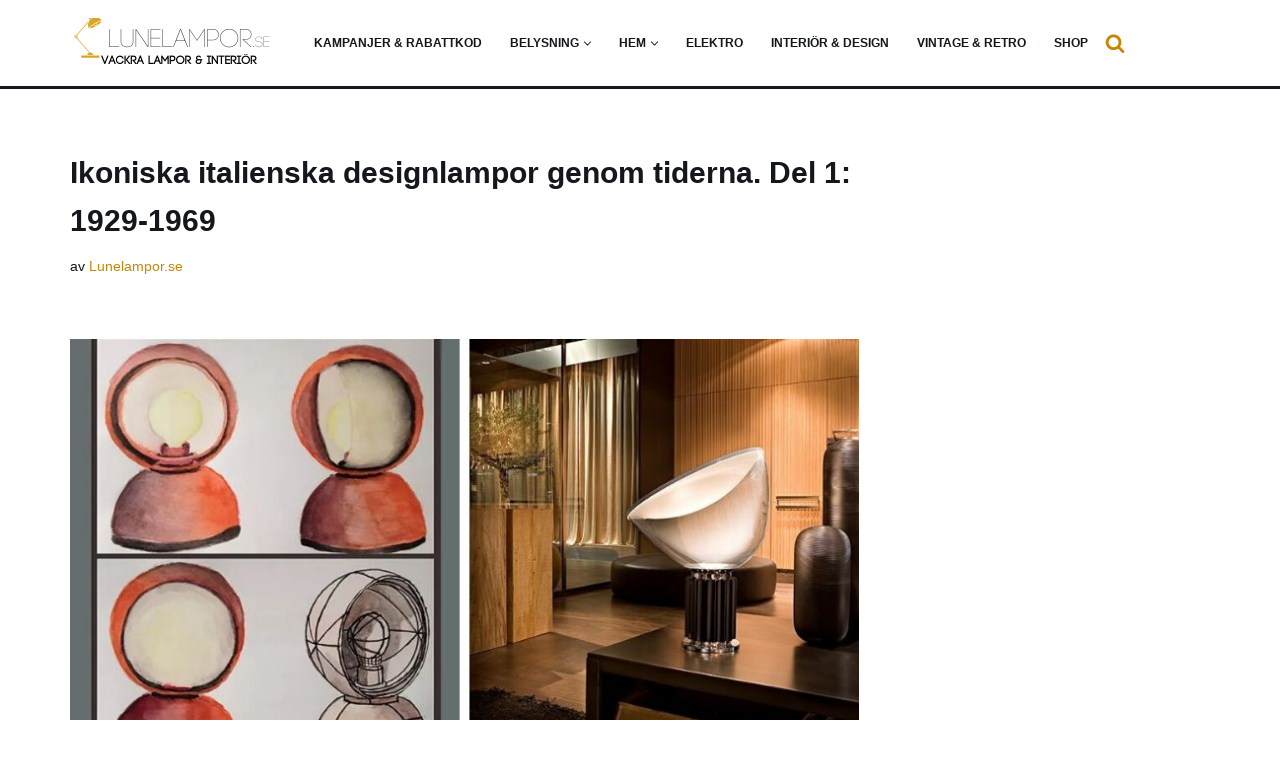

--- FILE ---
content_type: text/html; charset=UTF-8
request_url: https://www.lunelampor.se/ikoniska-italienska-designljus-genom-tiderna-del-1-1929-1969/
body_size: 31720
content:
<!DOCTYPE html>
<html lang="nb-NO">

<head>
	
	<meta charset="UTF-8">
	<meta name="viewport" content="width=device-width, initial-scale=1, minimum-scale=1">
	<link rel="profile" href="http://gmpg.org/xfn/11">
		<title>Ikoniska italienska designlampor genom tiderna. Del 1: 1929-1969 &#8211; Lunelampor.se</title>
<meta name='robots' content='max-image-preview:large' />
<link rel='dns-prefetch' href='//www.googletagmanager.com' />

<link rel="alternate" type="application/rss+xml" title="Lunelampor.se &raquo; strøm" href="https://www.lunelampor.se/feed/" />
<link rel="alternate" title="oEmbed (JSON)" type="application/json+oembed" href="https://www.lunelampor.se/wp-json/oembed/1.0/embed?url=https%3A%2F%2Fwww.lunelampor.se%2Fikoniska-italienska-designljus-genom-tiderna-del-1-1929-1969%2F" />
<link rel="alternate" title="oEmbed (XML)" type="text/xml+oembed" href="https://www.lunelampor.se/wp-json/oembed/1.0/embed?url=https%3A%2F%2Fwww.lunelampor.se%2Fikoniska-italienska-designljus-genom-tiderna-del-1-1929-1969%2F&#038;format=xml" />
<!-- www.lunelampor.se is managing ads with Advanced Ads 2.0.16 – https://wpadvancedads.com/ --><!--noptimize--><script id="lunel-ready">
			window.advanced_ads_ready=function(e,a){a=a||"complete";var d=function(e){return"interactive"===a?"loading"!==e:"complete"===e};d(document.readyState)?e():document.addEventListener("readystatechange",(function(a){d(a.target.readyState)&&e()}),{once:"interactive"===a})},window.advanced_ads_ready_queue=window.advanced_ads_ready_queue||[];		</script>
		<!--/noptimize--><style id='wp-img-auto-sizes-contain-inline-css'>
img:is([sizes=auto i],[sizes^="auto," i]){contain-intrinsic-size:3000px 1500px}
/*# sourceURL=wp-img-auto-sizes-contain-inline-css */
</style>
<style id='wp-emoji-styles-inline-css'>

	img.wp-smiley, img.emoji {
		display: inline !important;
		border: none !important;
		box-shadow: none !important;
		height: 1em !important;
		width: 1em !important;
		margin: 0 0.07em !important;
		vertical-align: -0.1em !important;
		background: none !important;
		padding: 0 !important;
	}
/*# sourceURL=wp-emoji-styles-inline-css */
</style>
<style id='wp-block-library-inline-css'>
:root{--wp-block-synced-color:#7a00df;--wp-block-synced-color--rgb:122,0,223;--wp-bound-block-color:var(--wp-block-synced-color);--wp-editor-canvas-background:#ddd;--wp-admin-theme-color:#007cba;--wp-admin-theme-color--rgb:0,124,186;--wp-admin-theme-color-darker-10:#006ba1;--wp-admin-theme-color-darker-10--rgb:0,107,160.5;--wp-admin-theme-color-darker-20:#005a87;--wp-admin-theme-color-darker-20--rgb:0,90,135;--wp-admin-border-width-focus:2px}@media (min-resolution:192dpi){:root{--wp-admin-border-width-focus:1.5px}}.wp-element-button{cursor:pointer}:root .has-very-light-gray-background-color{background-color:#eee}:root .has-very-dark-gray-background-color{background-color:#313131}:root .has-very-light-gray-color{color:#eee}:root .has-very-dark-gray-color{color:#313131}:root .has-vivid-green-cyan-to-vivid-cyan-blue-gradient-background{background:linear-gradient(135deg,#00d084,#0693e3)}:root .has-purple-crush-gradient-background{background:linear-gradient(135deg,#34e2e4,#4721fb 50%,#ab1dfe)}:root .has-hazy-dawn-gradient-background{background:linear-gradient(135deg,#faaca8,#dad0ec)}:root .has-subdued-olive-gradient-background{background:linear-gradient(135deg,#fafae1,#67a671)}:root .has-atomic-cream-gradient-background{background:linear-gradient(135deg,#fdd79a,#004a59)}:root .has-nightshade-gradient-background{background:linear-gradient(135deg,#330968,#31cdcf)}:root .has-midnight-gradient-background{background:linear-gradient(135deg,#020381,#2874fc)}:root{--wp--preset--font-size--normal:16px;--wp--preset--font-size--huge:42px}.has-regular-font-size{font-size:1em}.has-larger-font-size{font-size:2.625em}.has-normal-font-size{font-size:var(--wp--preset--font-size--normal)}.has-huge-font-size{font-size:var(--wp--preset--font-size--huge)}.has-text-align-center{text-align:center}.has-text-align-left{text-align:left}.has-text-align-right{text-align:right}.has-fit-text{white-space:nowrap!important}#end-resizable-editor-section{display:none}.aligncenter{clear:both}.items-justified-left{justify-content:flex-start}.items-justified-center{justify-content:center}.items-justified-right{justify-content:flex-end}.items-justified-space-between{justify-content:space-between}.screen-reader-text{border:0;clip-path:inset(50%);height:1px;margin:-1px;overflow:hidden;padding:0;position:absolute;width:1px;word-wrap:normal!important}.screen-reader-text:focus{background-color:#ddd;clip-path:none;color:#444;display:block;font-size:1em;height:auto;left:5px;line-height:normal;padding:15px 23px 14px;text-decoration:none;top:5px;width:auto;z-index:100000}html :where(.has-border-color){border-style:solid}html :where([style*=border-top-color]){border-top-style:solid}html :where([style*=border-right-color]){border-right-style:solid}html :where([style*=border-bottom-color]){border-bottom-style:solid}html :where([style*=border-left-color]){border-left-style:solid}html :where([style*=border-width]){border-style:solid}html :where([style*=border-top-width]){border-top-style:solid}html :where([style*=border-right-width]){border-right-style:solid}html :where([style*=border-bottom-width]){border-bottom-style:solid}html :where([style*=border-left-width]){border-left-style:solid}html :where(img[class*=wp-image-]){height:auto;max-width:100%}:where(figure){margin:0 0 1em}html :where(.is-position-sticky){--wp-admin--admin-bar--position-offset:var(--wp-admin--admin-bar--height,0px)}@media screen and (max-width:600px){html :where(.is-position-sticky){--wp-admin--admin-bar--position-offset:0px}}

/*# sourceURL=wp-block-library-inline-css */
</style><style id='wp-block-gallery-inline-css'>
.blocks-gallery-grid:not(.has-nested-images),.wp-block-gallery:not(.has-nested-images){display:flex;flex-wrap:wrap;list-style-type:none;margin:0;padding:0}.blocks-gallery-grid:not(.has-nested-images) .blocks-gallery-image,.blocks-gallery-grid:not(.has-nested-images) .blocks-gallery-item,.wp-block-gallery:not(.has-nested-images) .blocks-gallery-image,.wp-block-gallery:not(.has-nested-images) .blocks-gallery-item{display:flex;flex-direction:column;flex-grow:1;justify-content:center;margin:0 1em 1em 0;position:relative;width:calc(50% - 1em)}.blocks-gallery-grid:not(.has-nested-images) .blocks-gallery-image:nth-of-type(2n),.blocks-gallery-grid:not(.has-nested-images) .blocks-gallery-item:nth-of-type(2n),.wp-block-gallery:not(.has-nested-images) .blocks-gallery-image:nth-of-type(2n),.wp-block-gallery:not(.has-nested-images) .blocks-gallery-item:nth-of-type(2n){margin-right:0}.blocks-gallery-grid:not(.has-nested-images) .blocks-gallery-image figure,.blocks-gallery-grid:not(.has-nested-images) .blocks-gallery-item figure,.wp-block-gallery:not(.has-nested-images) .blocks-gallery-image figure,.wp-block-gallery:not(.has-nested-images) .blocks-gallery-item figure{align-items:flex-end;display:flex;height:100%;justify-content:flex-start;margin:0}.blocks-gallery-grid:not(.has-nested-images) .blocks-gallery-image img,.blocks-gallery-grid:not(.has-nested-images) .blocks-gallery-item img,.wp-block-gallery:not(.has-nested-images) .blocks-gallery-image img,.wp-block-gallery:not(.has-nested-images) .blocks-gallery-item img{display:block;height:auto;max-width:100%;width:auto}.blocks-gallery-grid:not(.has-nested-images) .blocks-gallery-image figcaption,.blocks-gallery-grid:not(.has-nested-images) .blocks-gallery-item figcaption,.wp-block-gallery:not(.has-nested-images) .blocks-gallery-image figcaption,.wp-block-gallery:not(.has-nested-images) .blocks-gallery-item figcaption{background:linear-gradient(0deg,#000000b3,#0000004d 70%,#0000);bottom:0;box-sizing:border-box;color:#fff;font-size:.8em;margin:0;max-height:100%;overflow:auto;padding:3em .77em .7em;position:absolute;text-align:center;width:100%;z-index:2}.blocks-gallery-grid:not(.has-nested-images) .blocks-gallery-image figcaption img,.blocks-gallery-grid:not(.has-nested-images) .blocks-gallery-item figcaption img,.wp-block-gallery:not(.has-nested-images) .blocks-gallery-image figcaption img,.wp-block-gallery:not(.has-nested-images) .blocks-gallery-item figcaption img{display:inline}.blocks-gallery-grid:not(.has-nested-images) figcaption,.wp-block-gallery:not(.has-nested-images) figcaption{flex-grow:1}.blocks-gallery-grid:not(.has-nested-images).is-cropped .blocks-gallery-image a,.blocks-gallery-grid:not(.has-nested-images).is-cropped .blocks-gallery-image img,.blocks-gallery-grid:not(.has-nested-images).is-cropped .blocks-gallery-item a,.blocks-gallery-grid:not(.has-nested-images).is-cropped .blocks-gallery-item img,.wp-block-gallery:not(.has-nested-images).is-cropped .blocks-gallery-image a,.wp-block-gallery:not(.has-nested-images).is-cropped .blocks-gallery-image img,.wp-block-gallery:not(.has-nested-images).is-cropped .blocks-gallery-item a,.wp-block-gallery:not(.has-nested-images).is-cropped .blocks-gallery-item img{flex:1;height:100%;object-fit:cover;width:100%}.blocks-gallery-grid:not(.has-nested-images).columns-1 .blocks-gallery-image,.blocks-gallery-grid:not(.has-nested-images).columns-1 .blocks-gallery-item,.wp-block-gallery:not(.has-nested-images).columns-1 .blocks-gallery-image,.wp-block-gallery:not(.has-nested-images).columns-1 .blocks-gallery-item{margin-right:0;width:100%}@media (min-width:600px){.blocks-gallery-grid:not(.has-nested-images).columns-3 .blocks-gallery-image,.blocks-gallery-grid:not(.has-nested-images).columns-3 .blocks-gallery-item,.wp-block-gallery:not(.has-nested-images).columns-3 .blocks-gallery-image,.wp-block-gallery:not(.has-nested-images).columns-3 .blocks-gallery-item{margin-right:1em;width:calc(33.33333% - .66667em)}.blocks-gallery-grid:not(.has-nested-images).columns-4 .blocks-gallery-image,.blocks-gallery-grid:not(.has-nested-images).columns-4 .blocks-gallery-item,.wp-block-gallery:not(.has-nested-images).columns-4 .blocks-gallery-image,.wp-block-gallery:not(.has-nested-images).columns-4 .blocks-gallery-item{margin-right:1em;width:calc(25% - .75em)}.blocks-gallery-grid:not(.has-nested-images).columns-5 .blocks-gallery-image,.blocks-gallery-grid:not(.has-nested-images).columns-5 .blocks-gallery-item,.wp-block-gallery:not(.has-nested-images).columns-5 .blocks-gallery-image,.wp-block-gallery:not(.has-nested-images).columns-5 .blocks-gallery-item{margin-right:1em;width:calc(20% - .8em)}.blocks-gallery-grid:not(.has-nested-images).columns-6 .blocks-gallery-image,.blocks-gallery-grid:not(.has-nested-images).columns-6 .blocks-gallery-item,.wp-block-gallery:not(.has-nested-images).columns-6 .blocks-gallery-image,.wp-block-gallery:not(.has-nested-images).columns-6 .blocks-gallery-item{margin-right:1em;width:calc(16.66667% - .83333em)}.blocks-gallery-grid:not(.has-nested-images).columns-7 .blocks-gallery-image,.blocks-gallery-grid:not(.has-nested-images).columns-7 .blocks-gallery-item,.wp-block-gallery:not(.has-nested-images).columns-7 .blocks-gallery-image,.wp-block-gallery:not(.has-nested-images).columns-7 .blocks-gallery-item{margin-right:1em;width:calc(14.28571% - .85714em)}.blocks-gallery-grid:not(.has-nested-images).columns-8 .blocks-gallery-image,.blocks-gallery-grid:not(.has-nested-images).columns-8 .blocks-gallery-item,.wp-block-gallery:not(.has-nested-images).columns-8 .blocks-gallery-image,.wp-block-gallery:not(.has-nested-images).columns-8 .blocks-gallery-item{margin-right:1em;width:calc(12.5% - .875em)}.blocks-gallery-grid:not(.has-nested-images).columns-1 .blocks-gallery-image:nth-of-type(1n),.blocks-gallery-grid:not(.has-nested-images).columns-1 .blocks-gallery-item:nth-of-type(1n),.blocks-gallery-grid:not(.has-nested-images).columns-2 .blocks-gallery-image:nth-of-type(2n),.blocks-gallery-grid:not(.has-nested-images).columns-2 .blocks-gallery-item:nth-of-type(2n),.blocks-gallery-grid:not(.has-nested-images).columns-3 .blocks-gallery-image:nth-of-type(3n),.blocks-gallery-grid:not(.has-nested-images).columns-3 .blocks-gallery-item:nth-of-type(3n),.blocks-gallery-grid:not(.has-nested-images).columns-4 .blocks-gallery-image:nth-of-type(4n),.blocks-gallery-grid:not(.has-nested-images).columns-4 .blocks-gallery-item:nth-of-type(4n),.blocks-gallery-grid:not(.has-nested-images).columns-5 .blocks-gallery-image:nth-of-type(5n),.blocks-gallery-grid:not(.has-nested-images).columns-5 .blocks-gallery-item:nth-of-type(5n),.blocks-gallery-grid:not(.has-nested-images).columns-6 .blocks-gallery-image:nth-of-type(6n),.blocks-gallery-grid:not(.has-nested-images).columns-6 .blocks-gallery-item:nth-of-type(6n),.blocks-gallery-grid:not(.has-nested-images).columns-7 .blocks-gallery-image:nth-of-type(7n),.blocks-gallery-grid:not(.has-nested-images).columns-7 .blocks-gallery-item:nth-of-type(7n),.blocks-gallery-grid:not(.has-nested-images).columns-8 .blocks-gallery-image:nth-of-type(8n),.blocks-gallery-grid:not(.has-nested-images).columns-8 .blocks-gallery-item:nth-of-type(8n),.wp-block-gallery:not(.has-nested-images).columns-1 .blocks-gallery-image:nth-of-type(1n),.wp-block-gallery:not(.has-nested-images).columns-1 .blocks-gallery-item:nth-of-type(1n),.wp-block-gallery:not(.has-nested-images).columns-2 .blocks-gallery-image:nth-of-type(2n),.wp-block-gallery:not(.has-nested-images).columns-2 .blocks-gallery-item:nth-of-type(2n),.wp-block-gallery:not(.has-nested-images).columns-3 .blocks-gallery-image:nth-of-type(3n),.wp-block-gallery:not(.has-nested-images).columns-3 .blocks-gallery-item:nth-of-type(3n),.wp-block-gallery:not(.has-nested-images).columns-4 .blocks-gallery-image:nth-of-type(4n),.wp-block-gallery:not(.has-nested-images).columns-4 .blocks-gallery-item:nth-of-type(4n),.wp-block-gallery:not(.has-nested-images).columns-5 .blocks-gallery-image:nth-of-type(5n),.wp-block-gallery:not(.has-nested-images).columns-5 .blocks-gallery-item:nth-of-type(5n),.wp-block-gallery:not(.has-nested-images).columns-6 .blocks-gallery-image:nth-of-type(6n),.wp-block-gallery:not(.has-nested-images).columns-6 .blocks-gallery-item:nth-of-type(6n),.wp-block-gallery:not(.has-nested-images).columns-7 .blocks-gallery-image:nth-of-type(7n),.wp-block-gallery:not(.has-nested-images).columns-7 .blocks-gallery-item:nth-of-type(7n),.wp-block-gallery:not(.has-nested-images).columns-8 .blocks-gallery-image:nth-of-type(8n),.wp-block-gallery:not(.has-nested-images).columns-8 .blocks-gallery-item:nth-of-type(8n){margin-right:0}}.blocks-gallery-grid:not(.has-nested-images) .blocks-gallery-image:last-child,.blocks-gallery-grid:not(.has-nested-images) .blocks-gallery-item:last-child,.wp-block-gallery:not(.has-nested-images) .blocks-gallery-image:last-child,.wp-block-gallery:not(.has-nested-images) .blocks-gallery-item:last-child{margin-right:0}.blocks-gallery-grid:not(.has-nested-images).alignleft,.blocks-gallery-grid:not(.has-nested-images).alignright,.wp-block-gallery:not(.has-nested-images).alignleft,.wp-block-gallery:not(.has-nested-images).alignright{max-width:420px;width:100%}.blocks-gallery-grid:not(.has-nested-images).aligncenter .blocks-gallery-item figure,.wp-block-gallery:not(.has-nested-images).aligncenter .blocks-gallery-item figure{justify-content:center}.wp-block-gallery:not(.is-cropped) .blocks-gallery-item{align-self:flex-start}figure.wp-block-gallery.has-nested-images{align-items:normal}.wp-block-gallery.has-nested-images figure.wp-block-image:not(#individual-image){margin:0;width:calc(50% - var(--wp--style--unstable-gallery-gap, 16px)/2)}.wp-block-gallery.has-nested-images figure.wp-block-image{box-sizing:border-box;display:flex;flex-direction:column;flex-grow:1;justify-content:center;max-width:100%;position:relative}.wp-block-gallery.has-nested-images figure.wp-block-image>a,.wp-block-gallery.has-nested-images figure.wp-block-image>div{flex-direction:column;flex-grow:1;margin:0}.wp-block-gallery.has-nested-images figure.wp-block-image img{display:block;height:auto;max-width:100%!important;width:auto}.wp-block-gallery.has-nested-images figure.wp-block-image figcaption,.wp-block-gallery.has-nested-images figure.wp-block-image:has(figcaption):before{bottom:0;left:0;max-height:100%;position:absolute;right:0}.wp-block-gallery.has-nested-images figure.wp-block-image:has(figcaption):before{backdrop-filter:blur(3px);content:"";height:100%;-webkit-mask-image:linear-gradient(0deg,#000 20%,#0000);mask-image:linear-gradient(0deg,#000 20%,#0000);max-height:40%;pointer-events:none}.wp-block-gallery.has-nested-images figure.wp-block-image figcaption{box-sizing:border-box;color:#fff;font-size:13px;margin:0;overflow:auto;padding:1em;text-align:center;text-shadow:0 0 1.5px #000}.wp-block-gallery.has-nested-images figure.wp-block-image figcaption::-webkit-scrollbar{height:12px;width:12px}.wp-block-gallery.has-nested-images figure.wp-block-image figcaption::-webkit-scrollbar-track{background-color:initial}.wp-block-gallery.has-nested-images figure.wp-block-image figcaption::-webkit-scrollbar-thumb{background-clip:padding-box;background-color:initial;border:3px solid #0000;border-radius:8px}.wp-block-gallery.has-nested-images figure.wp-block-image figcaption:focus-within::-webkit-scrollbar-thumb,.wp-block-gallery.has-nested-images figure.wp-block-image figcaption:focus::-webkit-scrollbar-thumb,.wp-block-gallery.has-nested-images figure.wp-block-image figcaption:hover::-webkit-scrollbar-thumb{background-color:#fffc}.wp-block-gallery.has-nested-images figure.wp-block-image figcaption{scrollbar-color:#0000 #0000;scrollbar-gutter:stable both-edges;scrollbar-width:thin}.wp-block-gallery.has-nested-images figure.wp-block-image figcaption:focus,.wp-block-gallery.has-nested-images figure.wp-block-image figcaption:focus-within,.wp-block-gallery.has-nested-images figure.wp-block-image figcaption:hover{scrollbar-color:#fffc #0000}.wp-block-gallery.has-nested-images figure.wp-block-image figcaption{will-change:transform}@media (hover:none){.wp-block-gallery.has-nested-images figure.wp-block-image figcaption{scrollbar-color:#fffc #0000}}.wp-block-gallery.has-nested-images figure.wp-block-image figcaption{background:linear-gradient(0deg,#0006,#0000)}.wp-block-gallery.has-nested-images figure.wp-block-image figcaption img{display:inline}.wp-block-gallery.has-nested-images figure.wp-block-image figcaption a{color:inherit}.wp-block-gallery.has-nested-images figure.wp-block-image.has-custom-border img{box-sizing:border-box}.wp-block-gallery.has-nested-images figure.wp-block-image.has-custom-border>a,.wp-block-gallery.has-nested-images figure.wp-block-image.has-custom-border>div,.wp-block-gallery.has-nested-images figure.wp-block-image.is-style-rounded>a,.wp-block-gallery.has-nested-images figure.wp-block-image.is-style-rounded>div{flex:1 1 auto}.wp-block-gallery.has-nested-images figure.wp-block-image.has-custom-border figcaption,.wp-block-gallery.has-nested-images figure.wp-block-image.is-style-rounded figcaption{background:none;color:inherit;flex:initial;margin:0;padding:10px 10px 9px;position:relative;text-shadow:none}.wp-block-gallery.has-nested-images figure.wp-block-image.has-custom-border:before,.wp-block-gallery.has-nested-images figure.wp-block-image.is-style-rounded:before{content:none}.wp-block-gallery.has-nested-images figcaption{flex-basis:100%;flex-grow:1;text-align:center}.wp-block-gallery.has-nested-images:not(.is-cropped) figure.wp-block-image:not(#individual-image){margin-bottom:auto;margin-top:0}.wp-block-gallery.has-nested-images.is-cropped figure.wp-block-image:not(#individual-image){align-self:inherit}.wp-block-gallery.has-nested-images.is-cropped figure.wp-block-image:not(#individual-image)>a,.wp-block-gallery.has-nested-images.is-cropped figure.wp-block-image:not(#individual-image)>div:not(.components-drop-zone){display:flex}.wp-block-gallery.has-nested-images.is-cropped figure.wp-block-image:not(#individual-image) a,.wp-block-gallery.has-nested-images.is-cropped figure.wp-block-image:not(#individual-image) img{flex:1 0 0%;height:100%;object-fit:cover;width:100%}.wp-block-gallery.has-nested-images.columns-1 figure.wp-block-image:not(#individual-image){width:100%}@media (min-width:600px){.wp-block-gallery.has-nested-images.columns-3 figure.wp-block-image:not(#individual-image){width:calc(33.33333% - var(--wp--style--unstable-gallery-gap, 16px)*.66667)}.wp-block-gallery.has-nested-images.columns-4 figure.wp-block-image:not(#individual-image){width:calc(25% - var(--wp--style--unstable-gallery-gap, 16px)*.75)}.wp-block-gallery.has-nested-images.columns-5 figure.wp-block-image:not(#individual-image){width:calc(20% - var(--wp--style--unstable-gallery-gap, 16px)*.8)}.wp-block-gallery.has-nested-images.columns-6 figure.wp-block-image:not(#individual-image){width:calc(16.66667% - var(--wp--style--unstable-gallery-gap, 16px)*.83333)}.wp-block-gallery.has-nested-images.columns-7 figure.wp-block-image:not(#individual-image){width:calc(14.28571% - var(--wp--style--unstable-gallery-gap, 16px)*.85714)}.wp-block-gallery.has-nested-images.columns-8 figure.wp-block-image:not(#individual-image){width:calc(12.5% - var(--wp--style--unstable-gallery-gap, 16px)*.875)}.wp-block-gallery.has-nested-images.columns-default figure.wp-block-image:not(#individual-image){width:calc(33.33% - var(--wp--style--unstable-gallery-gap, 16px)*.66667)}.wp-block-gallery.has-nested-images.columns-default figure.wp-block-image:not(#individual-image):first-child:nth-last-child(2),.wp-block-gallery.has-nested-images.columns-default figure.wp-block-image:not(#individual-image):first-child:nth-last-child(2)~figure.wp-block-image:not(#individual-image){width:calc(50% - var(--wp--style--unstable-gallery-gap, 16px)*.5)}.wp-block-gallery.has-nested-images.columns-default figure.wp-block-image:not(#individual-image):first-child:last-child{width:100%}}.wp-block-gallery.has-nested-images.alignleft,.wp-block-gallery.has-nested-images.alignright{max-width:420px;width:100%}.wp-block-gallery.has-nested-images.aligncenter{justify-content:center}
/*# sourceURL=https://www.lunelampor.se/wp-includes/blocks/gallery/style.min.css */
</style>
<style id='wp-block-heading-inline-css'>
h1:where(.wp-block-heading).has-background,h2:where(.wp-block-heading).has-background,h3:where(.wp-block-heading).has-background,h4:where(.wp-block-heading).has-background,h5:where(.wp-block-heading).has-background,h6:where(.wp-block-heading).has-background{padding:1.25em 2.375em}h1.has-text-align-left[style*=writing-mode]:where([style*=vertical-lr]),h1.has-text-align-right[style*=writing-mode]:where([style*=vertical-rl]),h2.has-text-align-left[style*=writing-mode]:where([style*=vertical-lr]),h2.has-text-align-right[style*=writing-mode]:where([style*=vertical-rl]),h3.has-text-align-left[style*=writing-mode]:where([style*=vertical-lr]),h3.has-text-align-right[style*=writing-mode]:where([style*=vertical-rl]),h4.has-text-align-left[style*=writing-mode]:where([style*=vertical-lr]),h4.has-text-align-right[style*=writing-mode]:where([style*=vertical-rl]),h5.has-text-align-left[style*=writing-mode]:where([style*=vertical-lr]),h5.has-text-align-right[style*=writing-mode]:where([style*=vertical-rl]),h6.has-text-align-left[style*=writing-mode]:where([style*=vertical-lr]),h6.has-text-align-right[style*=writing-mode]:where([style*=vertical-rl]){rotate:180deg}
/*# sourceURL=https://www.lunelampor.se/wp-includes/blocks/heading/style.min.css */
</style>
<style id='wp-block-image-inline-css'>
.wp-block-image>a,.wp-block-image>figure>a{display:inline-block}.wp-block-image img{box-sizing:border-box;height:auto;max-width:100%;vertical-align:bottom}@media not (prefers-reduced-motion){.wp-block-image img.hide{visibility:hidden}.wp-block-image img.show{animation:show-content-image .4s}}.wp-block-image[style*=border-radius] img,.wp-block-image[style*=border-radius]>a{border-radius:inherit}.wp-block-image.has-custom-border img{box-sizing:border-box}.wp-block-image.aligncenter{text-align:center}.wp-block-image.alignfull>a,.wp-block-image.alignwide>a{width:100%}.wp-block-image.alignfull img,.wp-block-image.alignwide img{height:auto;width:100%}.wp-block-image .aligncenter,.wp-block-image .alignleft,.wp-block-image .alignright,.wp-block-image.aligncenter,.wp-block-image.alignleft,.wp-block-image.alignright{display:table}.wp-block-image .aligncenter>figcaption,.wp-block-image .alignleft>figcaption,.wp-block-image .alignright>figcaption,.wp-block-image.aligncenter>figcaption,.wp-block-image.alignleft>figcaption,.wp-block-image.alignright>figcaption{caption-side:bottom;display:table-caption}.wp-block-image .alignleft{float:left;margin:.5em 1em .5em 0}.wp-block-image .alignright{float:right;margin:.5em 0 .5em 1em}.wp-block-image .aligncenter{margin-left:auto;margin-right:auto}.wp-block-image :where(figcaption){margin-bottom:1em;margin-top:.5em}.wp-block-image.is-style-circle-mask img{border-radius:9999px}@supports ((-webkit-mask-image:none) or (mask-image:none)) or (-webkit-mask-image:none){.wp-block-image.is-style-circle-mask img{border-radius:0;-webkit-mask-image:url('data:image/svg+xml;utf8,<svg viewBox="0 0 100 100" xmlns="http://www.w3.org/2000/svg"><circle cx="50" cy="50" r="50"/></svg>');mask-image:url('data:image/svg+xml;utf8,<svg viewBox="0 0 100 100" xmlns="http://www.w3.org/2000/svg"><circle cx="50" cy="50" r="50"/></svg>');mask-mode:alpha;-webkit-mask-position:center;mask-position:center;-webkit-mask-repeat:no-repeat;mask-repeat:no-repeat;-webkit-mask-size:contain;mask-size:contain}}:root :where(.wp-block-image.is-style-rounded img,.wp-block-image .is-style-rounded img){border-radius:9999px}.wp-block-image figure{margin:0}.wp-lightbox-container{display:flex;flex-direction:column;position:relative}.wp-lightbox-container img{cursor:zoom-in}.wp-lightbox-container img:hover+button{opacity:1}.wp-lightbox-container button{align-items:center;backdrop-filter:blur(16px) saturate(180%);background-color:#5a5a5a40;border:none;border-radius:4px;cursor:zoom-in;display:flex;height:20px;justify-content:center;opacity:0;padding:0;position:absolute;right:16px;text-align:center;top:16px;width:20px;z-index:100}@media not (prefers-reduced-motion){.wp-lightbox-container button{transition:opacity .2s ease}}.wp-lightbox-container button:focus-visible{outline:3px auto #5a5a5a40;outline:3px auto -webkit-focus-ring-color;outline-offset:3px}.wp-lightbox-container button:hover{cursor:pointer;opacity:1}.wp-lightbox-container button:focus{opacity:1}.wp-lightbox-container button:focus,.wp-lightbox-container button:hover,.wp-lightbox-container button:not(:hover):not(:active):not(.has-background){background-color:#5a5a5a40;border:none}.wp-lightbox-overlay{box-sizing:border-box;cursor:zoom-out;height:100vh;left:0;overflow:hidden;position:fixed;top:0;visibility:hidden;width:100%;z-index:100000}.wp-lightbox-overlay .close-button{align-items:center;cursor:pointer;display:flex;justify-content:center;min-height:40px;min-width:40px;padding:0;position:absolute;right:calc(env(safe-area-inset-right) + 16px);top:calc(env(safe-area-inset-top) + 16px);z-index:5000000}.wp-lightbox-overlay .close-button:focus,.wp-lightbox-overlay .close-button:hover,.wp-lightbox-overlay .close-button:not(:hover):not(:active):not(.has-background){background:none;border:none}.wp-lightbox-overlay .lightbox-image-container{height:var(--wp--lightbox-container-height);left:50%;overflow:hidden;position:absolute;top:50%;transform:translate(-50%,-50%);transform-origin:top left;width:var(--wp--lightbox-container-width);z-index:9999999999}.wp-lightbox-overlay .wp-block-image{align-items:center;box-sizing:border-box;display:flex;height:100%;justify-content:center;margin:0;position:relative;transform-origin:0 0;width:100%;z-index:3000000}.wp-lightbox-overlay .wp-block-image img{height:var(--wp--lightbox-image-height);min-height:var(--wp--lightbox-image-height);min-width:var(--wp--lightbox-image-width);width:var(--wp--lightbox-image-width)}.wp-lightbox-overlay .wp-block-image figcaption{display:none}.wp-lightbox-overlay button{background:none;border:none}.wp-lightbox-overlay .scrim{background-color:#fff;height:100%;opacity:.9;position:absolute;width:100%;z-index:2000000}.wp-lightbox-overlay.active{visibility:visible}@media not (prefers-reduced-motion){.wp-lightbox-overlay.active{animation:turn-on-visibility .25s both}.wp-lightbox-overlay.active img{animation:turn-on-visibility .35s both}.wp-lightbox-overlay.show-closing-animation:not(.active){animation:turn-off-visibility .35s both}.wp-lightbox-overlay.show-closing-animation:not(.active) img{animation:turn-off-visibility .25s both}.wp-lightbox-overlay.zoom.active{animation:none;opacity:1;visibility:visible}.wp-lightbox-overlay.zoom.active .lightbox-image-container{animation:lightbox-zoom-in .4s}.wp-lightbox-overlay.zoom.active .lightbox-image-container img{animation:none}.wp-lightbox-overlay.zoom.active .scrim{animation:turn-on-visibility .4s forwards}.wp-lightbox-overlay.zoom.show-closing-animation:not(.active){animation:none}.wp-lightbox-overlay.zoom.show-closing-animation:not(.active) .lightbox-image-container{animation:lightbox-zoom-out .4s}.wp-lightbox-overlay.zoom.show-closing-animation:not(.active) .lightbox-image-container img{animation:none}.wp-lightbox-overlay.zoom.show-closing-animation:not(.active) .scrim{animation:turn-off-visibility .4s forwards}}@keyframes show-content-image{0%{visibility:hidden}99%{visibility:hidden}to{visibility:visible}}@keyframes turn-on-visibility{0%{opacity:0}to{opacity:1}}@keyframes turn-off-visibility{0%{opacity:1;visibility:visible}99%{opacity:0;visibility:visible}to{opacity:0;visibility:hidden}}@keyframes lightbox-zoom-in{0%{transform:translate(calc((-100vw + var(--wp--lightbox-scrollbar-width))/2 + var(--wp--lightbox-initial-left-position)),calc(-50vh + var(--wp--lightbox-initial-top-position))) scale(var(--wp--lightbox-scale))}to{transform:translate(-50%,-50%) scale(1)}}@keyframes lightbox-zoom-out{0%{transform:translate(-50%,-50%) scale(1);visibility:visible}99%{visibility:visible}to{transform:translate(calc((-100vw + var(--wp--lightbox-scrollbar-width))/2 + var(--wp--lightbox-initial-left-position)),calc(-50vh + var(--wp--lightbox-initial-top-position))) scale(var(--wp--lightbox-scale));visibility:hidden}}
/*# sourceURL=https://www.lunelampor.se/wp-includes/blocks/image/style.min.css */
</style>
<style id='wp-block-paragraph-inline-css'>
.is-small-text{font-size:.875em}.is-regular-text{font-size:1em}.is-large-text{font-size:2.25em}.is-larger-text{font-size:3em}.has-drop-cap:not(:focus):first-letter{float:left;font-size:8.4em;font-style:normal;font-weight:100;line-height:.68;margin:.05em .1em 0 0;text-transform:uppercase}body.rtl .has-drop-cap:not(:focus):first-letter{float:none;margin-left:.1em}p.has-drop-cap.has-background{overflow:hidden}:root :where(p.has-background){padding:1.25em 2.375em}:where(p.has-text-color:not(.has-link-color)) a{color:inherit}p.has-text-align-left[style*="writing-mode:vertical-lr"],p.has-text-align-right[style*="writing-mode:vertical-rl"]{rotate:180deg}
/*# sourceURL=https://www.lunelampor.se/wp-includes/blocks/paragraph/style.min.css */
</style>
<style id='wp-block-separator-inline-css'>
@charset "UTF-8";.wp-block-separator{border:none;border-top:2px solid}:root :where(.wp-block-separator.is-style-dots){height:auto;line-height:1;text-align:center}:root :where(.wp-block-separator.is-style-dots):before{color:currentColor;content:"···";font-family:serif;font-size:1.5em;letter-spacing:2em;padding-left:2em}.wp-block-separator.is-style-dots{background:none!important;border:none!important}
/*# sourceURL=https://www.lunelampor.se/wp-includes/blocks/separator/style.min.css */
</style>
<link data-minify="1" rel='stylesheet' id='wc-blocks-style-css' href='https://www.lunelampor.se/wp-content/cache/min/1/wp-content/plugins/woocommerce/assets/client/blocks/wc-blocks.css?ver=1766311143' media='all' />
<style id='global-styles-inline-css'>
:root{--wp--preset--aspect-ratio--square: 1;--wp--preset--aspect-ratio--4-3: 4/3;--wp--preset--aspect-ratio--3-4: 3/4;--wp--preset--aspect-ratio--3-2: 3/2;--wp--preset--aspect-ratio--2-3: 2/3;--wp--preset--aspect-ratio--16-9: 16/9;--wp--preset--aspect-ratio--9-16: 9/16;--wp--preset--color--black: #000000;--wp--preset--color--cyan-bluish-gray: #abb8c3;--wp--preset--color--white: #ffffff;--wp--preset--color--pale-pink: #f78da7;--wp--preset--color--vivid-red: #cf2e2e;--wp--preset--color--luminous-vivid-orange: #ff6900;--wp--preset--color--luminous-vivid-amber: #fcb900;--wp--preset--color--light-green-cyan: #7bdcb5;--wp--preset--color--vivid-green-cyan: #00d084;--wp--preset--color--pale-cyan-blue: #8ed1fc;--wp--preset--color--vivid-cyan-blue: #0693e3;--wp--preset--color--vivid-purple: #9b51e0;--wp--preset--color--neve-link-color: var(--nv-primary-accent);--wp--preset--color--neve-link-hover-color: var(--nv-secondary-accent);--wp--preset--color--nv-site-bg: var(--nv-site-bg);--wp--preset--color--nv-light-bg: var(--nv-light-bg);--wp--preset--color--nv-dark-bg: var(--nv-dark-bg);--wp--preset--color--neve-text-color: var(--nv-text-color);--wp--preset--color--nv-text-dark-bg: var(--nv-text-dark-bg);--wp--preset--color--nv-c-1: var(--nv-c-1);--wp--preset--color--nv-c-2: var(--nv-c-2);--wp--preset--gradient--vivid-cyan-blue-to-vivid-purple: linear-gradient(135deg,rgb(6,147,227) 0%,rgb(155,81,224) 100%);--wp--preset--gradient--light-green-cyan-to-vivid-green-cyan: linear-gradient(135deg,rgb(122,220,180) 0%,rgb(0,208,130) 100%);--wp--preset--gradient--luminous-vivid-amber-to-luminous-vivid-orange: linear-gradient(135deg,rgb(252,185,0) 0%,rgb(255,105,0) 100%);--wp--preset--gradient--luminous-vivid-orange-to-vivid-red: linear-gradient(135deg,rgb(255,105,0) 0%,rgb(207,46,46) 100%);--wp--preset--gradient--very-light-gray-to-cyan-bluish-gray: linear-gradient(135deg,rgb(238,238,238) 0%,rgb(169,184,195) 100%);--wp--preset--gradient--cool-to-warm-spectrum: linear-gradient(135deg,rgb(74,234,220) 0%,rgb(151,120,209) 20%,rgb(207,42,186) 40%,rgb(238,44,130) 60%,rgb(251,105,98) 80%,rgb(254,248,76) 100%);--wp--preset--gradient--blush-light-purple: linear-gradient(135deg,rgb(255,206,236) 0%,rgb(152,150,240) 100%);--wp--preset--gradient--blush-bordeaux: linear-gradient(135deg,rgb(254,205,165) 0%,rgb(254,45,45) 50%,rgb(107,0,62) 100%);--wp--preset--gradient--luminous-dusk: linear-gradient(135deg,rgb(255,203,112) 0%,rgb(199,81,192) 50%,rgb(65,88,208) 100%);--wp--preset--gradient--pale-ocean: linear-gradient(135deg,rgb(255,245,203) 0%,rgb(182,227,212) 50%,rgb(51,167,181) 100%);--wp--preset--gradient--electric-grass: linear-gradient(135deg,rgb(202,248,128) 0%,rgb(113,206,126) 100%);--wp--preset--gradient--midnight: linear-gradient(135deg,rgb(2,3,129) 0%,rgb(40,116,252) 100%);--wp--preset--font-size--small: 13px;--wp--preset--font-size--medium: 20px;--wp--preset--font-size--large: 36px;--wp--preset--font-size--x-large: 42px;--wp--preset--spacing--20: 0.44rem;--wp--preset--spacing--30: 0.67rem;--wp--preset--spacing--40: 1rem;--wp--preset--spacing--50: 1.5rem;--wp--preset--spacing--60: 2.25rem;--wp--preset--spacing--70: 3.38rem;--wp--preset--spacing--80: 5.06rem;--wp--preset--shadow--natural: 6px 6px 9px rgba(0, 0, 0, 0.2);--wp--preset--shadow--deep: 12px 12px 50px rgba(0, 0, 0, 0.4);--wp--preset--shadow--sharp: 6px 6px 0px rgba(0, 0, 0, 0.2);--wp--preset--shadow--outlined: 6px 6px 0px -3px rgb(255, 255, 255), 6px 6px rgb(0, 0, 0);--wp--preset--shadow--crisp: 6px 6px 0px rgb(0, 0, 0);}:where(.is-layout-flex){gap: 0.5em;}:where(.is-layout-grid){gap: 0.5em;}body .is-layout-flex{display: flex;}.is-layout-flex{flex-wrap: wrap;align-items: center;}.is-layout-flex > :is(*, div){margin: 0;}body .is-layout-grid{display: grid;}.is-layout-grid > :is(*, div){margin: 0;}:where(.wp-block-columns.is-layout-flex){gap: 2em;}:where(.wp-block-columns.is-layout-grid){gap: 2em;}:where(.wp-block-post-template.is-layout-flex){gap: 1.25em;}:where(.wp-block-post-template.is-layout-grid){gap: 1.25em;}.has-black-color{color: var(--wp--preset--color--black) !important;}.has-cyan-bluish-gray-color{color: var(--wp--preset--color--cyan-bluish-gray) !important;}.has-white-color{color: var(--wp--preset--color--white) !important;}.has-pale-pink-color{color: var(--wp--preset--color--pale-pink) !important;}.has-vivid-red-color{color: var(--wp--preset--color--vivid-red) !important;}.has-luminous-vivid-orange-color{color: var(--wp--preset--color--luminous-vivid-orange) !important;}.has-luminous-vivid-amber-color{color: var(--wp--preset--color--luminous-vivid-amber) !important;}.has-light-green-cyan-color{color: var(--wp--preset--color--light-green-cyan) !important;}.has-vivid-green-cyan-color{color: var(--wp--preset--color--vivid-green-cyan) !important;}.has-pale-cyan-blue-color{color: var(--wp--preset--color--pale-cyan-blue) !important;}.has-vivid-cyan-blue-color{color: var(--wp--preset--color--vivid-cyan-blue) !important;}.has-vivid-purple-color{color: var(--wp--preset--color--vivid-purple) !important;}.has-neve-link-color-color{color: var(--wp--preset--color--neve-link-color) !important;}.has-neve-link-hover-color-color{color: var(--wp--preset--color--neve-link-hover-color) !important;}.has-nv-site-bg-color{color: var(--wp--preset--color--nv-site-bg) !important;}.has-nv-light-bg-color{color: var(--wp--preset--color--nv-light-bg) !important;}.has-nv-dark-bg-color{color: var(--wp--preset--color--nv-dark-bg) !important;}.has-neve-text-color-color{color: var(--wp--preset--color--neve-text-color) !important;}.has-nv-text-dark-bg-color{color: var(--wp--preset--color--nv-text-dark-bg) !important;}.has-nv-c-1-color{color: var(--wp--preset--color--nv-c-1) !important;}.has-nv-c-2-color{color: var(--wp--preset--color--nv-c-2) !important;}.has-black-background-color{background-color: var(--wp--preset--color--black) !important;}.has-cyan-bluish-gray-background-color{background-color: var(--wp--preset--color--cyan-bluish-gray) !important;}.has-white-background-color{background-color: var(--wp--preset--color--white) !important;}.has-pale-pink-background-color{background-color: var(--wp--preset--color--pale-pink) !important;}.has-vivid-red-background-color{background-color: var(--wp--preset--color--vivid-red) !important;}.has-luminous-vivid-orange-background-color{background-color: var(--wp--preset--color--luminous-vivid-orange) !important;}.has-luminous-vivid-amber-background-color{background-color: var(--wp--preset--color--luminous-vivid-amber) !important;}.has-light-green-cyan-background-color{background-color: var(--wp--preset--color--light-green-cyan) !important;}.has-vivid-green-cyan-background-color{background-color: var(--wp--preset--color--vivid-green-cyan) !important;}.has-pale-cyan-blue-background-color{background-color: var(--wp--preset--color--pale-cyan-blue) !important;}.has-vivid-cyan-blue-background-color{background-color: var(--wp--preset--color--vivid-cyan-blue) !important;}.has-vivid-purple-background-color{background-color: var(--wp--preset--color--vivid-purple) !important;}.has-neve-link-color-background-color{background-color: var(--wp--preset--color--neve-link-color) !important;}.has-neve-link-hover-color-background-color{background-color: var(--wp--preset--color--neve-link-hover-color) !important;}.has-nv-site-bg-background-color{background-color: var(--wp--preset--color--nv-site-bg) !important;}.has-nv-light-bg-background-color{background-color: var(--wp--preset--color--nv-light-bg) !important;}.has-nv-dark-bg-background-color{background-color: var(--wp--preset--color--nv-dark-bg) !important;}.has-neve-text-color-background-color{background-color: var(--wp--preset--color--neve-text-color) !important;}.has-nv-text-dark-bg-background-color{background-color: var(--wp--preset--color--nv-text-dark-bg) !important;}.has-nv-c-1-background-color{background-color: var(--wp--preset--color--nv-c-1) !important;}.has-nv-c-2-background-color{background-color: var(--wp--preset--color--nv-c-2) !important;}.has-black-border-color{border-color: var(--wp--preset--color--black) !important;}.has-cyan-bluish-gray-border-color{border-color: var(--wp--preset--color--cyan-bluish-gray) !important;}.has-white-border-color{border-color: var(--wp--preset--color--white) !important;}.has-pale-pink-border-color{border-color: var(--wp--preset--color--pale-pink) !important;}.has-vivid-red-border-color{border-color: var(--wp--preset--color--vivid-red) !important;}.has-luminous-vivid-orange-border-color{border-color: var(--wp--preset--color--luminous-vivid-orange) !important;}.has-luminous-vivid-amber-border-color{border-color: var(--wp--preset--color--luminous-vivid-amber) !important;}.has-light-green-cyan-border-color{border-color: var(--wp--preset--color--light-green-cyan) !important;}.has-vivid-green-cyan-border-color{border-color: var(--wp--preset--color--vivid-green-cyan) !important;}.has-pale-cyan-blue-border-color{border-color: var(--wp--preset--color--pale-cyan-blue) !important;}.has-vivid-cyan-blue-border-color{border-color: var(--wp--preset--color--vivid-cyan-blue) !important;}.has-vivid-purple-border-color{border-color: var(--wp--preset--color--vivid-purple) !important;}.has-neve-link-color-border-color{border-color: var(--wp--preset--color--neve-link-color) !important;}.has-neve-link-hover-color-border-color{border-color: var(--wp--preset--color--neve-link-hover-color) !important;}.has-nv-site-bg-border-color{border-color: var(--wp--preset--color--nv-site-bg) !important;}.has-nv-light-bg-border-color{border-color: var(--wp--preset--color--nv-light-bg) !important;}.has-nv-dark-bg-border-color{border-color: var(--wp--preset--color--nv-dark-bg) !important;}.has-neve-text-color-border-color{border-color: var(--wp--preset--color--neve-text-color) !important;}.has-nv-text-dark-bg-border-color{border-color: var(--wp--preset--color--nv-text-dark-bg) !important;}.has-nv-c-1-border-color{border-color: var(--wp--preset--color--nv-c-1) !important;}.has-nv-c-2-border-color{border-color: var(--wp--preset--color--nv-c-2) !important;}.has-vivid-cyan-blue-to-vivid-purple-gradient-background{background: var(--wp--preset--gradient--vivid-cyan-blue-to-vivid-purple) !important;}.has-light-green-cyan-to-vivid-green-cyan-gradient-background{background: var(--wp--preset--gradient--light-green-cyan-to-vivid-green-cyan) !important;}.has-luminous-vivid-amber-to-luminous-vivid-orange-gradient-background{background: var(--wp--preset--gradient--luminous-vivid-amber-to-luminous-vivid-orange) !important;}.has-luminous-vivid-orange-to-vivid-red-gradient-background{background: var(--wp--preset--gradient--luminous-vivid-orange-to-vivid-red) !important;}.has-very-light-gray-to-cyan-bluish-gray-gradient-background{background: var(--wp--preset--gradient--very-light-gray-to-cyan-bluish-gray) !important;}.has-cool-to-warm-spectrum-gradient-background{background: var(--wp--preset--gradient--cool-to-warm-spectrum) !important;}.has-blush-light-purple-gradient-background{background: var(--wp--preset--gradient--blush-light-purple) !important;}.has-blush-bordeaux-gradient-background{background: var(--wp--preset--gradient--blush-bordeaux) !important;}.has-luminous-dusk-gradient-background{background: var(--wp--preset--gradient--luminous-dusk) !important;}.has-pale-ocean-gradient-background{background: var(--wp--preset--gradient--pale-ocean) !important;}.has-electric-grass-gradient-background{background: var(--wp--preset--gradient--electric-grass) !important;}.has-midnight-gradient-background{background: var(--wp--preset--gradient--midnight) !important;}.has-small-font-size{font-size: var(--wp--preset--font-size--small) !important;}.has-medium-font-size{font-size: var(--wp--preset--font-size--medium) !important;}.has-large-font-size{font-size: var(--wp--preset--font-size--large) !important;}.has-x-large-font-size{font-size: var(--wp--preset--font-size--x-large) !important;}
/*# sourceURL=global-styles-inline-css */
</style>
<style id='core-block-supports-inline-css'>
.wp-block-gallery.wp-block-gallery-1{--wp--style--unstable-gallery-gap:var( --wp--style--gallery-gap-default, var( --gallery-block--gutter-size, var( --wp--style--block-gap, 0.5em ) ) );gap:var( --wp--style--gallery-gap-default, var( --gallery-block--gutter-size, var( --wp--style--block-gap, 0.5em ) ) );}
/*# sourceURL=core-block-supports-inline-css */
</style>

<style id='classic-theme-styles-inline-css'>
/*! This file is auto-generated */
.wp-block-button__link{color:#fff;background-color:#32373c;border-radius:9999px;box-shadow:none;text-decoration:none;padding:calc(.667em + 2px) calc(1.333em + 2px);font-size:1.125em}.wp-block-file__button{background:#32373c;color:#fff;text-decoration:none}
/*# sourceURL=/wp-includes/css/classic-themes.min.css */
</style>
<link data-minify="1" rel='stylesheet' id='woocommerce-layout-css' href='https://www.lunelampor.se/wp-content/cache/min/1/wp-content/plugins/woocommerce/assets/css/woocommerce-layout.css?ver=1766311143' media='all' />
<link data-minify="1" rel='stylesheet' id='woocommerce-smallscreen-css' href='https://www.lunelampor.se/wp-content/cache/min/1/wp-content/plugins/woocommerce/assets/css/woocommerce-smallscreen.css?ver=1766311143' media='only screen and (max-width: 768px)' />
<link data-minify="1" rel='stylesheet' id='woocommerce-general-css' href='https://www.lunelampor.se/wp-content/cache/min/1/wp-content/plugins/woocommerce/assets/css/woocommerce.css?ver=1766311143' media='all' />
<style id='woocommerce-inline-inline-css'>
.woocommerce form .form-row .required { visibility: visible; }
/*# sourceURL=woocommerce-inline-inline-css */
</style>
<link data-minify="1" rel='stylesheet' id='affcoups-css' href='https://www.lunelampor.se/wp-content/cache/min/1/wp-content/plugins/affiliate-coupons/assets/dist/css/main.css?ver=1766311143' media='all' />
<link data-minify="1" rel='stylesheet' id='dashicons-css' href='https://www.lunelampor.se/wp-content/cache/min/1/wp-includes/css/dashicons.min.css?ver=1766311143' media='all' />
<link rel='stylesheet' id='neve-woocommerce-css' href='https://www.lunelampor.se/wp-content/themes/neve/assets/css/woocommerce.min.css?ver=4.2.1' media='all' />
<link rel='stylesheet' id='neve-style-css' href='https://www.lunelampor.se/wp-content/themes/neve/style-main-new.min.css?ver=4.2.1' media='all' />
<style id='neve-style-inline-css'>
.button.button-primary, .is-style-primary .wp-block-button__link {box-shadow: var(--primarybtnshadow, none);} .button.button-primary:hover, .is-style-primary .wp-block-button__link:hover {box-shadow: var(--primarybtnhovershadow, none);} .button.button-secondary, .is-style-secondary .wp-block-button__link {box-shadow: var(--secondarybtnshadow, none);} .button.button-secondary:hover, .is-style-secondary .wp-block-button__link:hover {box-shadow: var(--secondarybtnhovershadow, none);}.is-menu-sidebar .header-menu-sidebar { visibility: visible; }.is-menu-sidebar.menu_sidebar_slide_left .header-menu-sidebar { transform: translate3d(0, 0, 0); left: 0; }.is-menu-sidebar.menu_sidebar_slide_right .header-menu-sidebar { transform: translate3d(0, 0, 0); right: 0; }.is-menu-sidebar.menu_sidebar_pull_right .header-menu-sidebar, .is-menu-sidebar.menu_sidebar_pull_left .header-menu-sidebar { transform: translateX(0); }.is-menu-sidebar.menu_sidebar_dropdown .header-menu-sidebar { height: auto; }.is-menu-sidebar.menu_sidebar_dropdown .header-menu-sidebar-inner { max-height: 400px; padding: 20px 0; }.is-menu-sidebar.menu_sidebar_full_canvas .header-menu-sidebar { opacity: 1; }.header-menu-sidebar .menu-item-nav-search:not(.floating) { pointer-events: none; }.header-menu-sidebar .menu-item-nav-search .is-menu-sidebar { pointer-events: unset; }
.nv-meta-list li.meta:not(:last-child):after { content:"/" }.nv-meta-list .no-mobile{
			display:none;
		}.nv-meta-list li.last::after{
			content: ""!important;
		}@media (min-width: 769px) {
			.nv-meta-list .no-mobile {
				display: inline-block;
			}
			.nv-meta-list li.last:not(:last-child)::after {
		 		content: "/" !important;
			}
		}
.nav-ul li .caret svg, .nav-ul li .caret img{width:var(--smiconsize, 0.5em);height:var(--smiconsize, 0.5em);}.nav-ul .sub-menu li {border-style: var(--itembstyle);}
 :root{ --container: 748px;--postwidth:100%; --primarybtnbg: var(--nv-secondary-accent); --secondarybtnbg: var(--nv-primary-accent); --primarybtnhoverbg: var(--nv-secondary-accent); --secondarybtnhoverbg: var(--nv-primary-accent); --primarybtncolor: #fefefe; --secondarybtncolor: var(--nv-text-dark-bg); --primarybtnhovercolor: var(--nv-text-color); --secondarybtnhovercolor: var(--nv-text-dark-bg);--primarybtnborderradius:0;--secondarybtnborderradius:0;--primarybtnshadow:0px 0px 5px rgba(0,0,0,0.5);;--btnpadding:16px 35px;--primarybtnpadding:16px 35px;--secondarybtnpadding:16px 35px; --btnfs: 14px; --btnlineheight: 1.6em; --bodyfontfamily: Arial,Helvetica,sans-serif; --bodyfontsize: 15px; --bodylineheight: 1.6em; --bodyletterspacing: 0px; --bodyfontweight: 400; --bodytexttransform: none; --headingsfontfamily: Arial,Helvetica,sans-serif; --h1fontsize: 39px; --h1fontweight: 600; --h1lineheight: 1.2em; --h1letterspacing: 0px; --h1texttransform: none; --h2fontsize: 30px; --h2fontweight: 600; --h2lineheight: 1.3em; --h2letterspacing: 0px; --h2texttransform: none; --h3fontsize: 20px; --h3fontweight: 600; --h3lineheight: 1.3em; --h3letterspacing: 0px; --h3texttransform: none; --h4fontsize: 16px; --h4fontweight: 600; --h4lineheight: 1.3em; --h4letterspacing: 0px; --h4texttransform: none; --h5fontsize: 14px; --h5fontweight: 600; --h5lineheight: 1.3em; --h5letterspacing: 0px; --h5texttransform: none; --h6fontsize: 14px; --h6fontweight: 600; --h6lineheight: 1.3em; --h6letterspacing: 0px; --h6texttransform: none;--formfieldborderwidth:2px;--formfieldborderradius:3px; --formfieldbgcolor: var(--nv-site-bg); --formfieldbordercolor: #dddddd; --formfieldcolor: var(--nv-text-color);--formfieldpadding:10px 12px; } .nv-index-posts{ --borderradius:0px; --alignment: left; --spacing: 60px; --bordercolor: var(--nv-light-bg); --borderwidth: 1px; } .single-post-container .alignfull > [class*="__inner-container"], .single-post-container .alignwide > [class*="__inner-container"]{ max-width:718px } .single-product .alignfull > [class*="__inner-container"], .single-product .alignwide > [class*="__inner-container"]{ max-width:718px } .nv-meta-list{ --avatarsize: 20px; } .single .nv-meta-list{ --avatarsize: 20px; } .neve-main{ --boxshadow:0 3px 6px -5px rgba(0, 0, 0, 0.1), 0 4px 8px rgba(0, 0, 0, 0.1); } .nv-post-cover{ --height: 250px;--padding:40px 15px;--justify: flex-start; --textalign: left; --valign: center; } .nv-post-cover .nv-title-meta-wrap, .nv-page-title-wrap, .entry-header{ --textalign: left; } .nv-is-boxed.nv-title-meta-wrap{ --padding:40px 15px; --bgcolor: var(--nv-dark-bg); } .nv-overlay{ --opacity: 50; --blendmode: normal; } .nv-is-boxed.nv-comments-wrap{ --padding:20px; } .nv-is-boxed.comment-respond{ --padding:20px; } .single:not(.single-product), .page{ --c-vspace:0 0 0 0;; } .scroll-to-top{ --color: var(--nv-text-dark-bg);--padding:8px 10px; --borderradius: 3px; --bgcolor: #d88903; --hovercolor: var(--nv-text-dark-bg); --hoverbgcolor: #d89503;--size:16px; } .global-styled{ --bgcolor: var(--nv-site-bg); } .header-top{ --rowbcolor: var(--nv-light-bg); --color: var(--nv-text-color); --bgcolor: var(--nv-site-bg); } .header-main{ --rowbwidth:0px; --rowbcolor: var(--nv-dark-bg); --color: var(--nv-text-color); --bgcolor: var(--nv-site-bg); } .header-bottom{ --rowbcolor: var(--nv-light-bg); --color: var(--nv-text-color); --bgcolor: var(--nv-site-bg); } .header-menu-sidebar-bg{ --justify: flex-start; --textalign: left;--flexg: 1;--wrapdropdownwidth: auto; --color: var(--nv-text-color); --bgcolor: var(--nv-site-bg); } .header-menu-sidebar{ width: 360px; } .builder-item--logo{ --maxwidth: 200px; --fs: 24px;--padding:10px 0;--margin:0; --textalign: left;--justify: flex-start; } .builder-item--nav-icon,.header-menu-sidebar .close-sidebar-panel .navbar-toggle{ --color: var(--nv-text-color);--borderradius:3px;--borderwidth:0; } .builder-item--nav-icon{ --label-margin:0 5px 0 0;;--padding:10px 15px 10px 15px;;--margin:0; } .builder-item--primary-menu{ --color: var(--nv-text-color); --hovercolor: var(--nv-secondary-accent); --hovertextcolor: var(--nv-text-color); --activecolor: var(--nv-text-color); --spacing: 20px; --height: 25px; --smiconsize: 7px;--padding:0;--margin:0; --fontsize: 1em; --lineheight: 1.6em; --letterspacing: 0px; --fontweight: 600; --texttransform: uppercase; --iconsize: 1em; } .builder-item--primary-menu .sub-menu{ --bstyle: none; --itembstyle: none; } .hfg-is-group.has-primary-menu .inherit-ff{ --inheritedfw: 600; } .builder-item--header_search{ --height: 45px;--formfieldborderwidth:2px;--formfieldborderradius:2px; --formfieldbordercolor: var(--nv-primary-accent); --formfieldcolor: var(--nv-primary-accent);--padding:0;--margin:0; } .builder-item--header_search_responsive{ --iconsize: 20px; --color: var(--nv-primary-accent); --hovercolor: var(--nv-dark-bg); --formfieldfontsize: 14px;--formfieldborderwidth:1px;--formfieldborderradius:2px; --formfieldbordercolor: var(--nv-primary-accent); --formfieldcolor: var(--nv-primary-accent); --height: 40px;--padding:0 10px;--margin:0; } .footer-top-inner .row{ grid-template-columns:1fr 1fr 1fr; --valign: flex-start; } .footer-top{ --rowbcolor: var(--nv-light-bg); --color: var(--nv-text-color); --bgcolor: var(--nv-site-bg); } .footer-main-inner .row{ grid-template-columns:1fr 1fr 1fr; --valign: flex-start; } .footer-main{ --rowbcolor: var(--nv-light-bg); --color: var(--nv-text-color); --bgcolor: var(--nv-site-bg); } .footer-bottom-inner .row{ grid-template-columns:1fr 1fr; --valign: flex-start; } .footer-bottom{ --rowbcolor: var(--nv-light-bg); --color: var(--nv-primary-accent); --bgcolor: var(--nv-dark-bg); } .builder-item--footer-one-widgets{ --padding:0;--margin:0; --textalign: left;--justify: flex-start; } .builder-item--footer-two-widgets{ --padding:0;--margin:0; --textalign: left;--justify: flex-start; } .builder-item--footer-three-widgets{ --padding:0;--margin:0; --textalign: left;--justify: flex-start; } .builder-item--footer-menu{ --hovercolor: var(--nv-primary-accent); --spacing: 20px; --height: 25px;--padding:0;--margin:0; --fontsize: 1em; --lineheight: 1.6; --letterspacing: 0px; --fontweight: 500; --texttransform: none; --iconsize: 1em; --textalign: left;--justify: flex-start; } .builder-item--footer_copyright{ --color: var(--nv-primary-accent);--padding:0;--margin:0; --fontsize: 1em; --lineheight: 1.6; --letterspacing: 0px; --fontweight: 500; --texttransform: none; --iconsize: 1em; --textalign: left;--justify: flex-start; } .page_header-top{ --rowbcolor: var(--nv-light-bg); --color: var(--nv-text-color); --bgcolor: var(--nv-site-bg); } .page_header-bottom{ --rowbcolor: var(--nv-light-bg); --color: var(--nv-text-color); --bgcolor: var(--nv-site-bg); } @media(min-width: 576px){ :root{ --container: 992px;--postwidth:100%;--btnpadding:16px 35px;--primarybtnpadding:16px 35px;--secondarybtnpadding:16px 35px; --btnfs: 14px; --btnlineheight: 1.6em; --bodyfontsize: 16px; --bodylineheight: 1.6em; --bodyletterspacing: 0px; --h1fontsize: 55px; --h1lineheight: 1.3em; --h1letterspacing: 0px; --h2fontsize: 35px; --h2lineheight: 1.3em; --h2letterspacing: 0px; --h3fontsize: 20px; --h3lineheight: 1.3em; --h3letterspacing: 0px; --h4fontsize: 16px; --h4lineheight: 1.3em; --h4letterspacing: 0px; --h5fontsize: 14px; --h5lineheight: 1.3em; --h5letterspacing: 0px; --h6fontsize: 14px; --h6lineheight: 1.3em; --h6letterspacing: 0px; } .nv-index-posts{ --spacing: 60px; --borderwidth: 1px; } .single-post-container .alignfull > [class*="__inner-container"], .single-post-container .alignwide > [class*="__inner-container"]{ max-width:962px } .single-product .alignfull > [class*="__inner-container"], .single-product .alignwide > [class*="__inner-container"]{ max-width:962px } .nv-meta-list{ --avatarsize: 20px; } .single .nv-meta-list{ --avatarsize: 20px; } .nv-post-cover{ --height: 320px;--padding:60px 30px;--justify: flex-start; --textalign: left; --valign: center; } .nv-post-cover .nv-title-meta-wrap, .nv-page-title-wrap, .entry-header{ --textalign: left; } .nv-is-boxed.nv-title-meta-wrap{ --padding:60px 30px; } .nv-is-boxed.nv-comments-wrap{ --padding:30px; } .nv-is-boxed.comment-respond{ --padding:30px; } .single:not(.single-product), .page{ --c-vspace:0 0 0 0;; } .scroll-to-top{ --padding:8px 10px;--size:16px; } .header-main{ --rowbwidth:0px; } .header-menu-sidebar-bg{ --justify: flex-start; --textalign: left;--flexg: 1;--wrapdropdownwidth: auto; } .header-menu-sidebar{ width: 360px; } .builder-item--logo{ --maxwidth: 250px; --fs: 24px;--padding:10px 0;--margin:0; --textalign: left;--justify: flex-start; } .builder-item--nav-icon{ --label-margin:0 5px 0 0;;--padding:10px 15px;--margin:0; } .builder-item--primary-menu{ --spacing: 20px; --height: 25px; --smiconsize: 7px;--padding:0;--margin:0; --fontsize: 1em; --lineheight: 1.6em; --letterspacing: 0px; --iconsize: 1em; } .builder-item--header_search{ --height: 40px;--formfieldborderwidth:1px;--formfieldborderradius:2px;--padding:0;--margin:0; } .builder-item--header_search_responsive{ --formfieldfontsize: 14px;--formfieldborderwidth:1px;--formfieldborderradius:2px; --height: 40px;--padding:0 10px;--margin:0; } .builder-item--footer-one-widgets{ --padding:0;--margin:0; --textalign: left;--justify: flex-start; } .builder-item--footer-two-widgets{ --padding:0;--margin:0; --textalign: left;--justify: flex-start; } .builder-item--footer-three-widgets{ --padding:0;--margin:0; --textalign: left;--justify: flex-start; } .builder-item--footer-menu{ --spacing: 20px; --height: 25px;--padding:0;--margin:0; --fontsize: 1em; --lineheight: 1.6; --letterspacing: 0px; --iconsize: 1em; --textalign: left;--justify: flex-start; } .builder-item--footer_copyright{ --padding:0;--margin:0; --fontsize: 1em; --lineheight: 1.6; --letterspacing: 0px; --iconsize: 1em; --textalign: left;--justify: flex-start; } }@media(min-width: 960px){ :root{ --container: 1170px;--postwidth:100%;--btnpadding:13px 30px;--primarybtnpadding:13px 30px;--secondarybtnpadding:13px 30px; --btnfs: 14px; --btnlineheight: 1.6em; --bodyfontsize: 15px; --bodylineheight: 1.6em; --bodyletterspacing: 0px; --h1fontsize: 2em; --h1lineheight: 1.6em; --h1letterspacing: 0px; --h2fontsize: 1.7em; --h2lineheight: 1.5em; --h2letterspacing: 0px; --h3fontsize: 24px; --h3lineheight: 1.3em; --h3letterspacing: 0px; --h4fontsize: 1.5em; --h4lineheight: 1.3em; --h4letterspacing: 0px; --h5fontsize: 1.3em; --h5lineheight: 1.3em; --h5letterspacing: 0px; --h6fontsize: 16px; --h6lineheight: 1.3em; --h6letterspacing: 0px; } .nv-index-posts{ --spacing: 30px;--postcoltemplate:50fr 50fr; --borderwidth: 2px; } body:not(.single):not(.archive):not(.blog):not(.search):not(.error404) .neve-main > .container .col, body.post-type-archive-course .neve-main > .container .col, body.post-type-archive-llms_membership .neve-main > .container .col{ max-width: 100%; } body:not(.single):not(.archive):not(.blog):not(.search):not(.error404) .nv-sidebar-wrap, body.post-type-archive-course .nv-sidebar-wrap, body.post-type-archive-llms_membership .nv-sidebar-wrap{ max-width: 0%; } .neve-main > .archive-container .nv-index-posts.col{ max-width: 74%; } .neve-main > .archive-container .nv-sidebar-wrap{ max-width: 26%; } .neve-main > .single-post-container .nv-single-post-wrap.col{ max-width: 70%; } .single-post-container .alignfull > [class*="__inner-container"], .single-post-container .alignwide > [class*="__inner-container"]{ max-width:789px } .container-fluid.single-post-container .alignfull > [class*="__inner-container"], .container-fluid.single-post-container .alignwide > [class*="__inner-container"]{ max-width:calc(70% + 15px) } .neve-main > .single-post-container .nv-sidebar-wrap{ max-width: 30%; } .archive.woocommerce .neve-main > .shop-container .nv-shop.col{ max-width: 70%; } .archive.woocommerce .neve-main > .shop-container .nv-sidebar-wrap{ max-width: 30%; } .single-product .neve-main > .shop-container .nv-shop.col{ max-width: 100%; } .single-product .alignfull > [class*="__inner-container"], .single-product .alignwide > [class*="__inner-container"]{ max-width:1140px } .single-product .container-fluid .alignfull > [class*="__inner-container"], .single-product .alignwide > [class*="__inner-container"]{ max-width:calc(100% + 15px) } .single-product .neve-main > .shop-container .nv-sidebar-wrap{ max-width: 0%; } .nv-meta-list{ --avatarsize: 20px; } .single .nv-meta-list{ --avatarsize: 20px; } .nv-post-cover{ --height: 400px;--padding:60px 40px;--justify: flex-start; --textalign: left; --valign: center; } .nv-post-cover .nv-title-meta-wrap, .nv-page-title-wrap, .entry-header{ --textalign: left; } .nv-is-boxed.nv-title-meta-wrap{ --padding:60px 40px; } .nv-is-boxed.nv-comments-wrap{ --padding:40px; } .nv-is-boxed.comment-respond{ --padding:40px; } .single:not(.single-product), .page{ --c-vspace:0 0 0 0;; } .scroll-to-top{ --padding:8px 10px;--size:16px; } .header-main{ --rowbwidth:3px; } .header-menu-sidebar-bg{ --justify: flex-start; --textalign: left;--flexg: 1;--wrapdropdownwidth: auto; } .header-menu-sidebar{ width: 360px; } .builder-item--logo{ --maxwidth: 250px; --fs: 24px;--padding:10px 0;--margin:0; --textalign: left;--justify: flex-start; } .builder-item--nav-icon{ --label-margin:0 5px 0 0;;--padding:10px 15px;--margin:0; } .builder-item--primary-menu{ --spacing: 20px; --height: 25px; --smiconsize: 7px;--padding:0;--margin:0; --fontsize: 0.8em; --lineheight: 1.6em; --letterspacing: 0px; --iconsize: 0.8em; } .builder-item--header_search{ --height: 40px;--formfieldborderwidth:1px;--formfieldborderradius:2px;--padding:0;--margin:0; } .builder-item--header_search_responsive{ --formfieldfontsize: 27px;--formfieldborderwidth:4px;--formfieldborderradius:2px; --height: 58px;--padding:0 13px;--margin:0; } .footer-bottom{ --height:50px; } .builder-item--footer-one-widgets{ --padding:0;--margin:0; --textalign: left;--justify: flex-start; } .builder-item--footer-two-widgets{ --padding:0;--margin:0; --textalign: left;--justify: flex-start; } .builder-item--footer-three-widgets{ --padding:0;--margin:0; --textalign: left;--justify: flex-start; } .builder-item--footer-menu{ --spacing: 20px; --height: 25px;--padding:0;--margin:0; --fontsize: 1em; --lineheight: 1.6; --letterspacing: 0px; --iconsize: 1em; --textalign: left;--justify: flex-start; } .builder-item--footer_copyright{ --padding:0;--margin:-10px 0 20px 0;; --fontsize: 1em; --lineheight: 1.6; --letterspacing: 0px; --iconsize: 1em; --textalign: left;--justify: flex-start; } }.scroll-to-top {right: 20px; border: none; position: fixed; bottom: 30px; display: none; opacity: 0; visibility: hidden; transition: opacity 0.3s ease-in-out, visibility 0.3s ease-in-out; align-items: center; justify-content: center; z-index: 999; } @supports (-webkit-overflow-scrolling: touch) { .scroll-to-top { bottom: 74px; } } .scroll-to-top.image { background-position: center; } .scroll-to-top .scroll-to-top-image { width: 100%; height: 100%; } .scroll-to-top .scroll-to-top-label { margin: 0; padding: 5px; } .scroll-to-top:hover { text-decoration: none; } .scroll-to-top.scroll-to-top-left {left: 20px; right: unset;} .scroll-to-top.scroll-show-mobile { display: flex; } @media (min-width: 960px) { .scroll-to-top { display: flex; } }.scroll-to-top { color: var(--color); padding: var(--padding); border-radius: var(--borderradius); background: var(--bgcolor); } .scroll-to-top:hover, .scroll-to-top:focus { color: var(--hovercolor); background: var(--hoverbgcolor); } .scroll-to-top-icon, .scroll-to-top.image .scroll-to-top-image { width: var(--size); height: var(--size); } .scroll-to-top-image { background-image: var(--bgimage); background-size: cover; }:root{--nv-primary-accent:#c78706;--nv-secondary-accent:#9f7116;--nv-site-bg:#ffffff;--nv-light-bg:#ededed;--nv-dark-bg:#14171c;--nv-text-color:#14171c;--nv-text-dark-bg:#ffffff;--nv-c-1:#77b978;--nv-c-2:#f37262;--nv-fallback-ff:Arial, Helvetica, sans-serif;}
/*# sourceURL=neve-style-inline-css */
</style>
<link rel='stylesheet' id='neve-blog-pro-css' href='https://www.lunelampor.se/wp-content/plugins/neve-pro-addon/includes/modules/blog_pro/assets/style.min.css?ver=3.2.4' media='all' />
<link data-minify="1" rel='stylesheet' id='universal-google-adsense-and-ads-manager-css' href='https://www.lunelampor.se/wp-content/cache/min/1/wp-content/plugins/universal-google-adsense-and-ads-manager/public/assets/build/css/ugaam-public.css?ver=1766311143' media='all' />
<script src="https://www.lunelampor.se/wp-includes/js/jquery/jquery.min.js?ver=3.7.1" id="jquery-core-js"></script>
<script src="https://www.lunelampor.se/wp-includes/js/jquery/jquery-migrate.min.js?ver=3.4.1" id="jquery-migrate-js"></script>
<script src="https://www.lunelampor.se/wp-content/plugins/woocommerce/assets/js/jquery-blockui/jquery.blockUI.min.js?ver=2.7.0-wc.10.4.3" id="wc-jquery-blockui-js" defer data-wp-strategy="defer"></script>
<script id="wc-add-to-cart-js-extra">
var wc_add_to_cart_params = {"ajax_url":"/wp-admin/admin-ajax.php","wc_ajax_url":"/?wc-ajax=%%endpoint%%","i18n_view_cart":"Vis handlekurv","cart_url":"https://www.lunelampor.se/handlekurv/","is_cart":"","cart_redirect_after_add":"no"};
//# sourceURL=wc-add-to-cart-js-extra
</script>
<script src="https://www.lunelampor.se/wp-content/plugins/woocommerce/assets/js/frontend/add-to-cart.min.js?ver=10.4.3" id="wc-add-to-cart-js" defer data-wp-strategy="defer"></script>
<script src="https://www.lunelampor.se/wp-content/plugins/woocommerce/assets/js/js-cookie/js.cookie.min.js?ver=2.1.4-wc.10.4.3" id="wc-js-cookie-js" defer data-wp-strategy="defer"></script>
<script id="woocommerce-js-extra">
var woocommerce_params = {"ajax_url":"/wp-admin/admin-ajax.php","wc_ajax_url":"/?wc-ajax=%%endpoint%%","i18n_password_show":"Vis passord","i18n_password_hide":"Skjul passord"};
//# sourceURL=woocommerce-js-extra
</script>
<script src="https://www.lunelampor.se/wp-content/plugins/woocommerce/assets/js/frontend/woocommerce.min.js?ver=10.4.3" id="woocommerce-js" defer data-wp-strategy="defer"></script>

<!-- Google tag (gtag.js) snippet added by Site Kit -->
<!-- Google Analytics snippet added by Site Kit -->
<script src="https://www.googletagmanager.com/gtag/js?id=GT-TBVGQJ7" id="google_gtagjs-js" async></script>
<script id="google_gtagjs-js-after">
window.dataLayer = window.dataLayer || [];function gtag(){dataLayer.push(arguments);}
gtag("set","linker",{"domains":["www.lunelampor.se"]});
gtag("js", new Date());
gtag("set", "developer_id.dZTNiMT", true);
gtag("config", "GT-TBVGQJ7");
//# sourceURL=google_gtagjs-js-after
</script>
<link rel="https://api.w.org/" href="https://www.lunelampor.se/wp-json/" /><link rel="alternate" title="JSON" type="application/json" href="https://www.lunelampor.se/wp-json/wp/v2/posts/15338" /><link rel="EditURI" type="application/rsd+xml" title="RSD" href="https://www.lunelampor.se/xmlrpc.php?rsd" />
<meta name="generator" content="WordPress 6.9" />
<meta name="generator" content="WooCommerce 10.4.3" />
<link rel="canonical" href="https://www.lunelampor.se/ikoniska-italienska-designljus-genom-tiderna-del-1-1929-1969/" />
<link rel='shortlink' href='https://www.lunelampor.se/?p=15338' />
<style type="text/css">.eafl-disclaimer-small{font-size:.8em}.eafl-disclaimer-smaller{font-size:.6em}</style><meta name="generator" content="Site Kit by Google 1.167.0" /><!-- HFCM by 99 Robots - Snippet # 2: awin -->
<script src="https://www.dwin2.com/pub.641637.min.js"></script>

<!-- /end HFCM by 99 Robots -->
<!-- HFCM by 99 Robots - Snippet # 3: tradetracker -->
<!-- Begin TradeTracker SuperTag Code -->
<script type="text/javascript">

	var _TradeTrackerTagOptions = {
		t: 'a',
		s: '363996',
		chk: '755e66323446679e88d6683c55c7dc1e',
		overrideOptions: {}
	};

	(function() {var tt = document.createElement('script'), s = document.getElementsByTagName('script')[0]; tt.setAttribute('type', 'text/javascript'); tt.setAttribute('src', (document.location.protocol == 'https:' ? 'https' : 'http') + '://tm.tradetracker.net/tag?t=' + _TradeTrackerTagOptions.t + '&s=' + _TradeTrackerTagOptions.s + '&chk=' + _TradeTrackerTagOptions.chk); s.parentNode.insertBefore(tt, s);})();
</script>
<!-- End TradeTracker SuperTag Code -->
<!-- /end HFCM by 99 Robots -->
<!-- HFCM by 99 Robots - Snippet # 4: Bing -->
<meta name="msvalidate.01" content="9A1988948FA5718A01B71749F34654C1" />
<!-- /end HFCM by 99 Robots -->
<!-- HFCM by 99 Robots - Snippet # 6: daisycon -->
<meta name="c746813b18770cc" content="2e0aa16c030758235b5afbc021916362" />
<!-- /end HFCM by 99 Robots -->
			<style>
										@media( min-width: 993px ) {
							.ugaam-ad-wrapper-outer.ugaam-home-ad-wrapper {
								margin: 30px 0px 30px 0px;
							}
						}

						@media( max-width: 992px ) {
							.ugaam-ad-wrapper-outer.ugaam-home-ad-wrapper {
								margin: 0px 0px 0px 0px;
							}
						}

						@media( max-width: 767px ) {
							.ugaam-ad-wrapper-outer.ugaam-home-ad-wrapper {
								margin: 0px 0px 0px 0px;
							}
						}
									</style>
				<noscript><style>.woocommerce-product-gallery{ opacity: 1 !important; }</style></noscript>
	
<!-- Google AdSense meta tags added by Site Kit -->
<meta name="google-adsense-platform-account" content="ca-host-pub-2644536267352236">
<meta name="google-adsense-platform-domain" content="sitekit.withgoogle.com">
<!-- End Google AdSense meta tags added by Site Kit -->
<link rel="icon" href="https://www.lunelampor.se/wp-content/uploads/2021/06/cropped-lunelamperikon-1-32x32.png" sizes="32x32" />
<link rel="icon" href="https://www.lunelampor.se/wp-content/uploads/2021/06/cropped-lunelamperikon-1-192x192.png" sizes="192x192" />
<link rel="apple-touch-icon" href="https://www.lunelampor.se/wp-content/uploads/2021/06/cropped-lunelamperikon-1-180x180.png" />
<meta name="msapplication-TileImage" content="https://www.lunelampor.se/wp-content/uploads/2021/06/cropped-lunelamperikon-1-270x270.png" />
		<style id="wp-custom-css">
			.neve-mm-description {
    display:none !important;
}
@media (max-width:768px){
.nv-sidebar-wrap{
display:none;
}
}		</style>
		<noscript><style id="rocket-lazyload-nojs-css">.rll-youtube-player, [data-lazy-src]{display:none !important;}</style></noscript>
	<meta name="generator" content="WP Rocket 3.20.1.2" data-wpr-features="wpr_lazyload_images wpr_image_dimensions wpr_minify_css wpr_preload_links wpr_desktop" /></head>

<body  class="wp-singular post-template-default single single-post postid-15338 single-format-standard wp-custom-logo wp-theme-neve theme-neve woocommerce-no-js  nv-blog-default nv-sidebar-right menu_sidebar_slide_left aa-prefix-lunel-" id="neve_body"  >
<div data-rocket-location-hash="46b5ec384d1573651fcf9e2729907712" class="wrapper">
	
	<header class="header"  >
		<a class="neve-skip-link show-on-focus" href="#content" >
			Hopp til innholdet		</a>
		<div id="header-grid"  class="hfg_header site-header">
	
<nav class="header--row header-main hide-on-mobile hide-on-tablet layout-full-contained nv-navbar is_sticky header--row"
	data-row-id="main" data-show-on="desktop">

	<div
		class="header--row-inner header-main-inner">
		<div class="container">
			<div
				class="row row--wrapper"
				data-section="hfg_header_layout_main" >
				<div class="hfg-slot left"><div class="builder-item desktop-left"><div class="item--inner builder-item--logo"
		data-section="title_tagline"
		data-item-id="logo">
	
<div class="site-logo">
	<a class="brand" href="https://www.lunelampor.se/" aria-label="Lunelampor.se Vackra lampor och interiör" rel="home"><div class="title-with-logo"><img width="200" height="50" src="https://www.lunelampor.se/wp-content/uploads/2021/06/cropped-LUNELAMPERSE-LOGO-1.png" class="neve-site-logo skip-lazy" alt="" data-variant="logo" decoding="async" /><div class="nv-title-tagline-wrap"></div></div></a></div>
	</div>

</div><div class="builder-item has-nav hfg-is-group has-primary-menu"><div class="item--inner builder-item--primary-menu has_menu"
		data-section="header_menu_primary"
		data-item-id="primary-menu">
	<div class="nv-nav-wrap">
	<div role="navigation" class="nav-menu-primary submenu-style-plain"
			aria-label="Primærmeny">

		<ul id="nv-primary-navigation-main" class="primary-menu-ul nav-ul menu-desktop"><li id="menu-item-54979" class="menu-item menu-item-type-post_type menu-item-object-page menu-item-54979"><div class="wrap"><a href="https://www.lunelampor.se/kampanjer-erbjudanden-och-rabattkoder-pa-lampor-interiorer-och-belysning/">Kampanjer &#038; rabattkod</a></div></li>
<li id="menu-item-54068" class="menu-item menu-item-type-taxonomy menu-item-object-category menu-item-has-children menu-item-54068"><div class="wrap"><a href="https://www.lunelampor.se/category/belysning-sv/"><span class="menu-item-title-wrap dd-title">Belysning</span></a><div role="button" aria-pressed="false" aria-label="Åpne undermenyen" tabindex="0" class="caret-wrap caret 2" style="margin-left:5px;"><span class="caret"><svg class="sub-menu-icon" aria-hidden="true" role="img" xmlns="http://www.w3.org/2000/svg" width="15" height="15" viewBox="0 0 15 15" style="transform:rotate(180deg)"><rect width="15" height="15" fill="none"/><path fill="currentColor" d="M14,12a1,1,0,0,1-.73-.32L7.5,5.47,1.76,11.65a1,1,0,0,1-1.4,0A1,1,0,0,1,.3,10.3l6.47-7a1,1,0,0,1,1.46,0l6.47,7a1,1,0,0,1-.06,1.4A1,1,0,0,1,14,12Z"/></svg></span></div></div>
<ul class="sub-menu">
	<li id="menu-item-54074" class="menu-item menu-item-type-taxonomy menu-item-object-category menu-item-54074"><div class="wrap"><a href="https://www.lunelampor.se/category/glaslampor/">Glaslampor</a></div></li>
	<li id="menu-item-54069" class="menu-item menu-item-type-taxonomy menu-item-object-category current-post-ancestor current-menu-parent current-post-parent menu-item-54069"><div class="wrap"><a href="https://www.lunelampor.se/category/bordslampor/">Bordslampor</a></div></li>
	<li id="menu-item-54075" class="menu-item menu-item-type-taxonomy menu-item-object-category menu-item-54075"><div class="wrap"><a href="https://www.lunelampor.se/category/golvlampor/">Golvlampor</a></div></li>
	<li id="menu-item-54071" class="menu-item menu-item-type-taxonomy menu-item-object-category menu-item-54071"><div class="wrap"><a href="https://www.lunelampor.se/category/downlight-sv/">Downlight</a></div></li>
	<li id="menu-item-54081" class="menu-item menu-item-type-taxonomy menu-item-object-category current-post-ancestor current-menu-parent current-post-parent menu-item-54081"><div class="wrap"><a href="https://www.lunelampor.se/category/pendellampor/">Pendellampor</a></div></li>
	<li id="menu-item-54080" class="menu-item menu-item-type-taxonomy menu-item-object-category menu-item-54080"><div class="wrap"><a href="https://www.lunelampor.se/category/ljuskronor/">Ljuskronor</a></div></li>
	<li id="menu-item-54085" class="menu-item menu-item-type-taxonomy menu-item-object-category menu-item-54085"><div class="wrap"><a href="https://www.lunelampor.se/category/trelampor/">Trälampor</a></div></li>
	<li id="menu-item-54089" class="menu-item menu-item-type-taxonomy menu-item-object-category menu-item-54089"><div class="wrap"><a href="https://www.lunelampor.se/category/vagglampor/">Vägglampor</a></div></li>
	<li id="menu-item-54082" class="menu-item menu-item-type-taxonomy menu-item-object-category menu-item-54082"><div class="wrap"><a href="https://www.lunelampor.se/category/skapa-lampa-sjalv/">Skapa lampa själv</a></div></li>
</ul>
</li>
<li id="menu-item-54077" class="menu-item menu-item-type-taxonomy menu-item-object-category menu-item-has-children menu-item-54077"><div class="wrap"><a href="https://www.lunelampor.se/category/hem/"><span class="menu-item-title-wrap dd-title">Hem</span></a><div role="button" aria-pressed="false" aria-label="Åpne undermenyen" tabindex="0" class="caret-wrap caret 12" style="margin-left:5px;"><span class="caret"><svg class="sub-menu-icon" aria-hidden="true" role="img" xmlns="http://www.w3.org/2000/svg" width="15" height="15" viewBox="0 0 15 15" style="transform:rotate(180deg)"><rect width="15" height="15" fill="none"/><path fill="currentColor" d="M14,12a1,1,0,0,1-.73-.32L7.5,5.47,1.76,11.65a1,1,0,0,1-1.4,0A1,1,0,0,1,.3,10.3l6.47-7a1,1,0,0,1,1.46,0l6.47,7a1,1,0,0,1-.06,1.4A1,1,0,0,1,14,12Z"/></svg></span></div></div>
<ul class="sub-menu">
	<li id="menu-item-54084" class="menu-item menu-item-type-taxonomy menu-item-object-category menu-item-54084"><div class="wrap"><a href="https://www.lunelampor.se/category/till-stugan/">Till Stugan</a></div></li>
	<li id="menu-item-54083" class="menu-item menu-item-type-taxonomy menu-item-object-category menu-item-54083"><div class="wrap"><a href="https://www.lunelampor.se/category/sovrum/">Sovrum</a></div></li>
	<li id="menu-item-54067" class="menu-item menu-item-type-taxonomy menu-item-object-category menu-item-54067"><div class="wrap"><a href="https://www.lunelampor.se/category/badrum/">Badrum</a></div></li>
	<li id="menu-item-54079" class="menu-item menu-item-type-taxonomy menu-item-object-category menu-item-54079"><div class="wrap"><a href="https://www.lunelampor.se/category/kok/">Kök</a></div></li>
	<li id="menu-item-54070" class="menu-item menu-item-type-taxonomy menu-item-object-category menu-item-54070"><div class="wrap"><a href="https://www.lunelampor.se/category/bostad/">Bostad</a></div></li>
	<li id="menu-item-54073" class="menu-item menu-item-type-taxonomy menu-item-object-category menu-item-54073"><div class="wrap"><a href="https://www.lunelampor.se/category/for-matbord/">För matbord</a></div></li>
	<li id="menu-item-54076" class="menu-item menu-item-type-taxonomy menu-item-object-category menu-item-54076"><div class="wrap"><a href="https://www.lunelampor.se/category/hall/">Hall</a></div></li>
	<li id="menu-item-54090" class="menu-item menu-item-type-taxonomy menu-item-object-category menu-item-54090"><div class="wrap"><a href="https://www.lunelampor.se/category/vardagsrum/">Vardagsrum</a></div></li>
	<li id="menu-item-54088" class="menu-item menu-item-type-taxonomy menu-item-object-category menu-item-54088"><div class="wrap"><a href="https://www.lunelampor.se/category/utomhus/">Utomhus</a></div></li>
</ul>
</li>
<li id="menu-item-54072" class="menu-item menu-item-type-taxonomy menu-item-object-category menu-item-54072"><div class="wrap"><a href="https://www.lunelampor.se/category/elektro-sv/">Elektro</a></div></li>
<li id="menu-item-54078" class="menu-item menu-item-type-taxonomy menu-item-object-category menu-item-54078"><div class="wrap"><a href="https://www.lunelampor.se/category/interior-design-sv/">Interiör &amp; design</a></div></li>
<li id="menu-item-54091" class="menu-item menu-item-type-taxonomy menu-item-object-category current-post-ancestor current-menu-parent current-post-parent menu-item-54091"><div class="wrap"><a href="https://www.lunelampor.se/category/vintage-retro-sv/">Vintage &amp; Retro</a></div></li>
<li id="menu-item-57978" class="menu-item menu-item-type-post_type menu-item-object-page menu-item-57978"><div class="wrap"><a href="https://www.lunelampor.se/butikk/">Shop</a></div></li>
</ul>	</div>
</div>

	</div>

<div class="item--inner builder-item--header_search_responsive"
		data-section="header_search_responsive"
		data-item-id="header_search_responsive">
	<div class="nv-search-icon-component" >
	<div  class="menu-item-nav-search floating">
		<a aria-label="Søk" href="#" class="nv-icon nv-search" >
				<svg width="20" height="20" viewBox="0 0 1792 1792" xmlns="http://www.w3.org/2000/svg"><path d="M1216 832q0-185-131.5-316.5t-316.5-131.5-316.5 131.5-131.5 316.5 131.5 316.5 316.5 131.5 316.5-131.5 131.5-316.5zm512 832q0 52-38 90t-90 38q-54 0-90-38l-343-342q-179 124-399 124-143 0-273.5-55.5t-225-150-150-225-55.5-273.5 55.5-273.5 150-225 225-150 273.5-55.5 273.5 55.5 225 150 150 225 55.5 273.5q0 220-124 399l343 343q37 37 37 90z" /></svg>
			</a>		<div class="nv-nav-search" aria-label="search">
			<div class="form-wrap ">
				
<form role="search"
	method="get"
	class="search-form"
	action="https://www.lunelampor.se/">
	<label>
		<span class="screen-reader-text">Søk etter...</span>
	</label>
	<input type="search"
		class="search-field"
		aria-label="Søk"
		placeholder="Söka efter..."
		value=""
		name="s"/>
	<button type="submit"
			class="search-submit nv-submit"
			aria-label="Søk">
					<span class="nv-search-icon-wrap">
				<span class="nv-icon nv-search" >
				<svg width="15" height="15" viewBox="0 0 1792 1792" xmlns="http://www.w3.org/2000/svg"><path d="M1216 832q0-185-131.5-316.5t-316.5-131.5-316.5 131.5-131.5 316.5 131.5 316.5 316.5 131.5 316.5-131.5 131.5-316.5zm512 832q0 52-38 90t-90 38q-54 0-90-38l-343-342q-179 124-399 124-143 0-273.5-55.5t-225-150-150-225-55.5-273.5 55.5-273.5 150-225 225-150 273.5-55.5 273.5 55.5 225 150 150 225 55.5 273.5q0 220-124 399l343 343q37 37 37 90z" /></svg>
			</span>			</span>
			</button>
	</form>
			</div>
							<div class="close-container ">
					<button  class="close-responsive-search" aria-label="Lukk"
												>
						<svg width="50" height="50" viewBox="0 0 20 20" fill="#555555"><path d="M14.95 6.46L11.41 10l3.54 3.54l-1.41 1.41L10 11.42l-3.53 3.53l-1.42-1.42L8.58 10L5.05 6.47l1.42-1.42L10 8.58l3.54-3.53z"/></svg>
					</button>
				</div>
					</div>
	</div>
</div>
	</div>

</div></div><div class="hfg-slot right"></div>							</div>
		</div>
	</div>
</nav>


<nav class="header--row header-main hide-on-desktop layout-full-contained nv-navbar is_sticky header--row"
	data-row-id="main" data-show-on="mobile">

	<div
		class="header--row-inner header-main-inner">
		<div class="container">
			<div
				class="row row--wrapper"
				data-section="hfg_header_layout_main" >
				<div class="hfg-slot left"><div class="builder-item tablet-left mobile-left"><div class="item--inner builder-item--logo"
		data-section="title_tagline"
		data-item-id="logo">
	
<div class="site-logo">
	<a class="brand" href="https://www.lunelampor.se/" aria-label="Lunelampor.se Vackra lampor och interiör" rel="home"><div class="title-with-logo"><img width="200" height="50" src="https://www.lunelampor.se/wp-content/uploads/2021/06/cropped-LUNELAMPERSE-LOGO-1.png" class="neve-site-logo skip-lazy" alt="" data-variant="logo" decoding="async" /><div class="nv-title-tagline-wrap"></div></div></a></div>
	</div>

</div></div><div class="hfg-slot right"><div class="builder-item tablet-left mobile-left"><div class="item--inner builder-item--nav-icon"
		data-section="header_menu_icon"
		data-item-id="nav-icon">
	<div class="menu-mobile-toggle item-button navbar-toggle-wrapper">
	<button type="button" class=" navbar-toggle"
			value="Navigasjonsmeny"
					aria-label="Navigasjonsmeny "
			aria-expanded="false" onclick="if('undefined' !== typeof toggleAriaClick ) { toggleAriaClick() }">
		<span class="nav-toggle-label">Menu</span>			<span class="bars">
				<span class="icon-bar"></span>
				<span class="icon-bar"></span>
				<span class="icon-bar"></span>
			</span>
					<span class="screen-reader-text">Navigasjonsmeny</span>
	</button>
</div> <!--.navbar-toggle-wrapper-->


	</div>

</div></div>							</div>
		</div>
	</div>
</nav>

<div
		id="header-menu-sidebar" class="header-menu-sidebar tcb menu-sidebar-panel slide_left hfg-pe"
		data-row-id="sidebar">
	<div id="header-menu-sidebar-bg" class="header-menu-sidebar-bg">
				<div class="close-sidebar-panel navbar-toggle-wrapper">
			<button type="button" class="hamburger is-active  navbar-toggle active" 					value="Navigasjonsmeny"
					aria-label="Navigasjonsmeny "
					aria-expanded="false" onclick="if('undefined' !== typeof toggleAriaClick ) { toggleAriaClick() }">
								<span class="bars">
						<span class="icon-bar"></span>
						<span class="icon-bar"></span>
						<span class="icon-bar"></span>
					</span>
								<span class="screen-reader-text">
			Navigasjonsmeny					</span>
			</button>
		</div>
					<div id="header-menu-sidebar-inner" class="header-menu-sidebar-inner tcb ">
						<div class="builder-item desktop-left tablet-left mobile-left"><div class="item--inner builder-item--header_search"
		data-section="header_search"
		data-item-id="header_search">
	<div class="component-wrap search-field">
	<div class="widget widget-search"  style="padding: 0;margin: 8px 2px;"  >
		
<form role="search"
	method="get"
	class="search-form"
	action="https://www.lunelampor.se/">
	<label>
		<span class="screen-reader-text">Søk etter...</span>
	</label>
	<input type="search"
		class="search-field"
		aria-label="Søk"
		placeholder="Söka efter..."
		value=""
		name="s"/>
	<button type="submit"
			class="search-submit nv-submit"
			aria-label="Søk">
					<span class="nv-search-icon-wrap">
				<span class="nv-icon nv-search" >
				<svg width="15" height="15" viewBox="0 0 1792 1792" xmlns="http://www.w3.org/2000/svg"><path d="M1216 832q0-185-131.5-316.5t-316.5-131.5-316.5 131.5-131.5 316.5 131.5 316.5 316.5 131.5 316.5-131.5 131.5-316.5zm512 832q0 52-38 90t-90 38q-54 0-90-38l-343-342q-179 124-399 124-143 0-273.5-55.5t-225-150-150-225-55.5-273.5 55.5-273.5 150-225 225-150 273.5-55.5 273.5 55.5 225 150 150 225 55.5 273.5q0 220-124 399l343 343q37 37 37 90z" /></svg>
			</span>			</span>
			</button>
	</form>
	</div>
</div>
	</div>

</div><div class="builder-item has-nav"><div class="item--inner builder-item--primary-menu has_menu"
		data-section="header_menu_primary"
		data-item-id="primary-menu">
	<div class="nv-nav-wrap">
	<div role="navigation" class="nav-menu-primary submenu-style-plain"
			aria-label="Primærmeny">

		<ul id="nv-primary-navigation-sidebar" class="primary-menu-ul nav-ul menu-mobile"><li class="menu-item menu-item-type-post_type menu-item-object-page menu-item-54979"><div class="wrap"><a href="https://www.lunelampor.se/kampanjer-erbjudanden-och-rabattkoder-pa-lampor-interiorer-och-belysning/">Kampanjer &#038; rabattkod</a></div></li>
<li class="menu-item menu-item-type-taxonomy menu-item-object-category menu-item-has-children menu-item-54068"><div class="wrap"><a href="https://www.lunelampor.se/category/belysning-sv/"><span class="menu-item-title-wrap dd-title">Belysning</span></a><button tabindex="0" type="button" class="caret-wrap navbar-toggle 2 " style="margin-left:5px;"  aria-label="Veksle Belysning"><span class="caret"><svg class="sub-menu-icon" aria-hidden="true" role="img" xmlns="http://www.w3.org/2000/svg" width="15" height="15" viewBox="0 0 15 15" style="transform:rotate(180deg)"><rect width="15" height="15" fill="none"/><path fill="currentColor" d="M14,12a1,1,0,0,1-.73-.32L7.5,5.47,1.76,11.65a1,1,0,0,1-1.4,0A1,1,0,0,1,.3,10.3l6.47-7a1,1,0,0,1,1.46,0l6.47,7a1,1,0,0,1-.06,1.4A1,1,0,0,1,14,12Z"/></svg></span></button></div>
<ul class="sub-menu">
	<li class="menu-item menu-item-type-taxonomy menu-item-object-category menu-item-54074"><div class="wrap"><a href="https://www.lunelampor.se/category/glaslampor/">Glaslampor</a></div></li>
	<li class="menu-item menu-item-type-taxonomy menu-item-object-category current-post-ancestor current-menu-parent current-post-parent menu-item-54069"><div class="wrap"><a href="https://www.lunelampor.se/category/bordslampor/">Bordslampor</a></div></li>
	<li class="menu-item menu-item-type-taxonomy menu-item-object-category menu-item-54075"><div class="wrap"><a href="https://www.lunelampor.se/category/golvlampor/">Golvlampor</a></div></li>
	<li class="menu-item menu-item-type-taxonomy menu-item-object-category menu-item-54071"><div class="wrap"><a href="https://www.lunelampor.se/category/downlight-sv/">Downlight</a></div></li>
	<li class="menu-item menu-item-type-taxonomy menu-item-object-category current-post-ancestor current-menu-parent current-post-parent menu-item-54081"><div class="wrap"><a href="https://www.lunelampor.se/category/pendellampor/">Pendellampor</a></div></li>
	<li class="menu-item menu-item-type-taxonomy menu-item-object-category menu-item-54080"><div class="wrap"><a href="https://www.lunelampor.se/category/ljuskronor/">Ljuskronor</a></div></li>
	<li class="menu-item menu-item-type-taxonomy menu-item-object-category menu-item-54085"><div class="wrap"><a href="https://www.lunelampor.se/category/trelampor/">Trälampor</a></div></li>
	<li class="menu-item menu-item-type-taxonomy menu-item-object-category menu-item-54089"><div class="wrap"><a href="https://www.lunelampor.se/category/vagglampor/">Vägglampor</a></div></li>
	<li class="menu-item menu-item-type-taxonomy menu-item-object-category menu-item-54082"><div class="wrap"><a href="https://www.lunelampor.se/category/skapa-lampa-sjalv/">Skapa lampa själv</a></div></li>
</ul>
</li>
<li class="menu-item menu-item-type-taxonomy menu-item-object-category menu-item-has-children menu-item-54077"><div class="wrap"><a href="https://www.lunelampor.se/category/hem/"><span class="menu-item-title-wrap dd-title">Hem</span></a><button tabindex="0" type="button" class="caret-wrap navbar-toggle 12 " style="margin-left:5px;"  aria-label="Veksle Hem"><span class="caret"><svg class="sub-menu-icon" aria-hidden="true" role="img" xmlns="http://www.w3.org/2000/svg" width="15" height="15" viewBox="0 0 15 15" style="transform:rotate(180deg)"><rect width="15" height="15" fill="none"/><path fill="currentColor" d="M14,12a1,1,0,0,1-.73-.32L7.5,5.47,1.76,11.65a1,1,0,0,1-1.4,0A1,1,0,0,1,.3,10.3l6.47-7a1,1,0,0,1,1.46,0l6.47,7a1,1,0,0,1-.06,1.4A1,1,0,0,1,14,12Z"/></svg></span></button></div>
<ul class="sub-menu">
	<li class="menu-item menu-item-type-taxonomy menu-item-object-category menu-item-54084"><div class="wrap"><a href="https://www.lunelampor.se/category/till-stugan/">Till Stugan</a></div></li>
	<li class="menu-item menu-item-type-taxonomy menu-item-object-category menu-item-54083"><div class="wrap"><a href="https://www.lunelampor.se/category/sovrum/">Sovrum</a></div></li>
	<li class="menu-item menu-item-type-taxonomy menu-item-object-category menu-item-54067"><div class="wrap"><a href="https://www.lunelampor.se/category/badrum/">Badrum</a></div></li>
	<li class="menu-item menu-item-type-taxonomy menu-item-object-category menu-item-54079"><div class="wrap"><a href="https://www.lunelampor.se/category/kok/">Kök</a></div></li>
	<li class="menu-item menu-item-type-taxonomy menu-item-object-category menu-item-54070"><div class="wrap"><a href="https://www.lunelampor.se/category/bostad/">Bostad</a></div></li>
	<li class="menu-item menu-item-type-taxonomy menu-item-object-category menu-item-54073"><div class="wrap"><a href="https://www.lunelampor.se/category/for-matbord/">För matbord</a></div></li>
	<li class="menu-item menu-item-type-taxonomy menu-item-object-category menu-item-54076"><div class="wrap"><a href="https://www.lunelampor.se/category/hall/">Hall</a></div></li>
	<li class="menu-item menu-item-type-taxonomy menu-item-object-category menu-item-54090"><div class="wrap"><a href="https://www.lunelampor.se/category/vardagsrum/">Vardagsrum</a></div></li>
	<li class="menu-item menu-item-type-taxonomy menu-item-object-category menu-item-54088"><div class="wrap"><a href="https://www.lunelampor.se/category/utomhus/">Utomhus</a></div></li>
</ul>
</li>
<li class="menu-item menu-item-type-taxonomy menu-item-object-category menu-item-54072"><div class="wrap"><a href="https://www.lunelampor.se/category/elektro-sv/">Elektro</a></div></li>
<li class="menu-item menu-item-type-taxonomy menu-item-object-category menu-item-54078"><div class="wrap"><a href="https://www.lunelampor.se/category/interior-design-sv/">Interiör &amp; design</a></div></li>
<li class="menu-item menu-item-type-taxonomy menu-item-object-category current-post-ancestor current-menu-parent current-post-parent menu-item-54091"><div class="wrap"><a href="https://www.lunelampor.se/category/vintage-retro-sv/">Vintage &amp; Retro</a></div></li>
<li class="menu-item menu-item-type-post_type menu-item-object-page menu-item-57978"><div class="wrap"><a href="https://www.lunelampor.se/butikk/">Shop</a></div></li>
</ul>	</div>
</div>

	</div>

</div>					</div>
	</div>
</div>
<div class="header-menu-sidebar-overlay hfg-ov hfg-pe" onclick="if('undefined' !== typeof toggleAriaClick ) { toggleAriaClick() }"></div>
</div>
<div id="page-header-grid"  class="hfg_page_header page-header">
	</div>
	</header>

	<style>.nav-ul li:focus-within .wrap.active + .sub-menu { opacity: 1; visibility: visible; }.nav-ul li.neve-mega-menu:focus-within .wrap.active + .sub-menu { display: grid; }.nav-ul li > .wrap { display: flex; align-items: center; position: relative; padding: 0 4px; }.nav-ul:not(.menu-mobile):not(.neve-mega-menu) > li > .wrap > a { padding-top: 1px }</style><style>.header-menu-sidebar .nav-ul li .wrap { padding: 0 4px; }.header-menu-sidebar .nav-ul li .wrap a { flex-grow: 1; display: flex; }.header-menu-sidebar .nav-ul li .wrap a .dd-title { width: var(--wrapdropdownwidth); }.header-menu-sidebar .nav-ul li .wrap button { border: 0; z-index: 1; background: 0; }.header-menu-sidebar .nav-ul li:not([class*=block]):not(.menu-item-has-children) > .wrap > a { padding-right: calc(1em + (18px*2)); text-wrap: wrap; white-space: normal;}.header-menu-sidebar .nav-ul li.menu-item-has-children:not([class*=block]) > .wrap > a { margin-right: calc(-1em - (18px*2)); padding-right: 46px;}</style>

	
	<main data-rocket-location-hash="dd7c7f02358f73acddea198926d7948b" id="content" class="neve-main">

	<div data-rocket-location-hash="90a3cc4997f322df3563f40950ceb1a8" class="container single-post-container">
		<div class="row">
						<article id="post-15338"
					class="nv-single-post-wrap col post-15338 post type-post status-publish format-standard has-post-thumbnail hentry category-bordslampor category-pendellampor category-vintage-retro-sv">
				<div class="entry-header" ><div class="nv-title-meta-wrap"><h1 class="title entry-title">Ikoniska italienska designlampor genom tiderna. Del 1: 1929-1969</h1><ul class="nv-meta-list"><li  class="meta author vcard "><span class="author-name fn">av <a href="https://www.lunelampor.se/author/thomashaland86gmail-com/" title="Innlegg av Lunelampor.se" rel="author">Lunelampor.se</a></span></li></ul></div></div><div class="nv-thumb-wrap"><img width="800" height="450" src="https://www.lunelampor.se/wp-content/uploads/2019/11/italienske-designlamper.jpg" class="skip-lazy wp-post-image" alt="" decoding="async" fetchpriority="high" srcset="https://www.lunelampor.se/wp-content/uploads/2019/11/italienske-designlamper.jpg 800w, https://www.lunelampor.se/wp-content/uploads/2019/11/italienske-designlamper-600x338.jpg 600w, https://www.lunelampor.se/wp-content/uploads/2019/11/italienske-designlamper-768x432.jpg 768w, https://www.lunelampor.se/wp-content/uploads/2019/11/italienske-designlamper-480x270.jpg 480w, https://www.lunelampor.se/wp-content/uploads/2019/11/italienske-designlamper-133x75.jpg 133w" sizes="(max-width: 800px) 100vw, 800px" /></div><div class="nv-content-wrap entry-content">
<p>Italienska vintage designlampor från 1929 till 1969. Här kan du se några av de mest ikoniska och hyllade designlamporna från italienska designers under en period av 40 år.</p>



<p>Kända italienska designers som Gino Sarfatti, Gio Ponti, Vico Magistretti var pionjärer både före och efter andra världskriget i italiensk design och skapade inte bara lampor, utan skapade också möbler, designade byggnader och grundade flera stora italienska lampmärken som fortsätter till denna dag.</p>



<div class="wp-block-image"><figure class="aligncenter"><img decoding="async" width="596" height="595" src="data:image/svg+xml,%3Csvg%20xmlns='http://www.w3.org/2000/svg'%20viewBox='0%200%20596%20595'%3E%3C/svg%3E" alt="" class="wp-image-7450" data-lazy-srcset="https://www.lunelampor.se/wp-content/uploads/2019/11/italienske-design.jpg 596w, https://www.lunelampor.se/wp-content/uploads/2019/11/italienske-design-300x300.jpg 300w, https://www.lunelampor.se/wp-content/uploads/2019/11/italienske-design-100x100.jpg 100w, https://www.lunelampor.se/wp-content/uploads/2019/11/italienske-design-150x150.jpg 150w" data-lazy-sizes="(max-width: 596px) 100vw, 596px" data-lazy-src="https://www.lunelampor.se/wp-content/uploads/2019/11/italienske-design.jpg" /><noscript><img decoding="async" width="596" height="595" src="https://www.lunelampor.se/wp-content/uploads/2019/11/italienske-design.jpg" alt="" class="wp-image-7450" srcset="https://www.lunelampor.se/wp-content/uploads/2019/11/italienske-design.jpg 596w, https://www.lunelampor.se/wp-content/uploads/2019/11/italienske-design-300x300.jpg 300w, https://www.lunelampor.se/wp-content/uploads/2019/11/italienske-design-100x100.jpg 100w, https://www.lunelampor.se/wp-content/uploads/2019/11/italienske-design-150x150.jpg 150w" sizes="(max-width: 596px) 100vw, 596px" /></noscript><figcaption><strong>Vico Magistretti</strong>&nbsp;&#8211; italiensk designer bakom ett antal välkända lampdesigner</figcaption></figure></div>



<h2 class="wp-block-heading">1929 &#8211; Luminator av Luciano Baldessari</h2>



<p>Ursprungligen designad som textilman för en utställning i Barcelona 1929. Luminator omvandlades senare till en lampa för en privat köpare, vidareutvecklades och såldes på marknaden 1933. Lampan var hypermodern för sin tid med rostfritt stål i kombination med art-deco kontrasterande färger.</p>



<div class="wp-block-image"><figure class="aligncenter"><img decoding="async" width="590" height="590" src="data:image/svg+xml,%3Csvg%20xmlns='http://www.w3.org/2000/svg'%20viewBox='0%200%20590%20590'%3E%3C/svg%3E" alt="" class="wp-image-7416" data-lazy-srcset="https://www.lunelampor.se/wp-content/uploads/2019/11/luminator-lampe.jpg 590w, https://www.lunelampor.se/wp-content/uploads/2019/11/luminator-lampe-300x300.jpg 300w, https://www.lunelampor.se/wp-content/uploads/2019/11/luminator-lampe-100x100.jpg 100w, https://www.lunelampor.se/wp-content/uploads/2019/11/luminator-lampe-150x150.jpg 150w" data-lazy-sizes="(max-width: 590px) 100vw, 590px" data-lazy-src="https://www.lunelampor.se/wp-content/uploads/2019/11/luminator-lampe.jpg" /><noscript><img decoding="async" width="590" height="590" src="https://www.lunelampor.se/wp-content/uploads/2019/11/luminator-lampe.jpg" alt="" class="wp-image-7416" srcset="https://www.lunelampor.se/wp-content/uploads/2019/11/luminator-lampe.jpg 590w, https://www.lunelampor.se/wp-content/uploads/2019/11/luminator-lampe-300x300.jpg 300w, https://www.lunelampor.se/wp-content/uploads/2019/11/luminator-lampe-100x100.jpg 100w, https://www.lunelampor.se/wp-content/uploads/2019/11/luminator-lampe-150x150.jpg 150w" sizes="(max-width: 590px) 100vw, 590px" /></noscript><figcaption>Luminator /&nbsp;<a href="https://www.lunelamper.no/recommends/luceplan/" target="_blank" rel="noreferrer noopener">Luceplan</a></figcaption></figure></div>



<h2 class="wp-block-heading">1932 &#8211; Bilia från Fontana Arte</h2>



<p>Italienska Gio Ponti var en eklektisk italiensk designer som var begåvad i allt från arkitektur till grafik, industriell design och konst.&nbsp;Ponti var redaktör vid tidningen Domus och 1932 grundade han Fontana Arte.&nbsp;Hans ikoniska designlampa&nbsp;<a rel="noreferrer noopener" href="https://www.lunelamper.no/recommends/bilia-fontanaarte/" target="_blank">Bilia</a>&nbsp;är fortfarande mycket populär idag.</p>



<div class="wp-block-image"><figure class="aligncenter"><img decoding="async" width="590" height="590" src="data:image/svg+xml,%3Csvg%20xmlns='http://www.w3.org/2000/svg'%20viewBox='0%200%20590%20590'%3E%3C/svg%3E" alt="" class="wp-image-7418" data-lazy-srcset="https://www.lunelampor.se/wp-content/uploads/2019/11/bilia-lampe-fontanaarte.jpg 590w, https://www.lunelampor.se/wp-content/uploads/2019/11/bilia-lampe-fontanaarte-300x300.jpg 300w, https://www.lunelampor.se/wp-content/uploads/2019/11/bilia-lampe-fontanaarte-100x100.jpg 100w, https://www.lunelampor.se/wp-content/uploads/2019/11/bilia-lampe-fontanaarte-150x150.jpg 150w" data-lazy-sizes="(max-width: 590px) 100vw, 590px" data-lazy-src="https://www.lunelampor.se/wp-content/uploads/2019/11/bilia-lampe-fontanaarte.jpg" /><noscript><img decoding="async" width="590" height="590" src="https://www.lunelampor.se/wp-content/uploads/2019/11/bilia-lampe-fontanaarte.jpg" alt="" class="wp-image-7418" srcset="https://www.lunelampor.se/wp-content/uploads/2019/11/bilia-lampe-fontanaarte.jpg 590w, https://www.lunelampor.se/wp-content/uploads/2019/11/bilia-lampe-fontanaarte-300x300.jpg 300w, https://www.lunelampor.se/wp-content/uploads/2019/11/bilia-lampe-fontanaarte-100x100.jpg 100w, https://www.lunelampor.se/wp-content/uploads/2019/11/bilia-lampe-fontanaarte-150x150.jpg 150w" sizes="(max-width: 590px) 100vw, 590px" /></noscript><figcaption>Bilia /&nbsp;<a rel="noreferrer noopener" href="https://www.lunelamper.no/recommends/bilia-fontanaarte/" target="_blank">Fontana Arte</a></figcaption></figure></div>



<h2 class="wp-block-heading">1940 &#8211; Modell 2003 för Arteluce</h2>



<p>&laquo;Model 2003&raquo; var en av de första ljuskronorna designade av Gino Sarfatti för Arteluce och blev utgångspunkten för det som blev en helt ny genre av ljuskronor, nämligen &laquo;sputnik&raquo;.&nbsp;Model 2003 är inte längre i produktion, men om du har tur kan du hitta en sådan lampa på auktioner där dessa vanligtvis säljs för flera hundra tusen kroner.</p>



<div class="wp-block-image"><figure class="aligncenter"><img decoding="async" width="768" height="528" src="data:image/svg+xml,%3Csvg%20xmlns='http://www.w3.org/2000/svg'%20viewBox='0%200%20768%20528'%3E%3C/svg%3E" alt="" class="wp-image-7476" data-lazy-srcset="https://www.lunelampor.se/wp-content/uploads/2019/11/SAR406_4_master.jpg 768w, https://www.lunelampor.se/wp-content/uploads/2019/11/SAR406_4_master-600x413.jpg 600w" data-lazy-sizes="(max-width: 768px) 100vw, 768px" data-lazy-src="https://www.lunelampor.se/wp-content/uploads/2019/11/SAR406_4_master.jpg" /><noscript><img decoding="async" width="768" height="528" src="https://www.lunelampor.se/wp-content/uploads/2019/11/SAR406_4_master.jpg" alt="" class="wp-image-7476" srcset="https://www.lunelampor.se/wp-content/uploads/2019/11/SAR406_4_master.jpg 768w, https://www.lunelampor.se/wp-content/uploads/2019/11/SAR406_4_master-600x413.jpg 600w" sizes="(max-width: 768px) 100vw, 768px" /></noscript><figcaption>Auktionsmodell för 211 000 NOK</figcaption></figure></div>



<h2 class="wp-block-heading">1951 &#8211; 548 för Arteluce (Now Astep)</h2>



<p>Gino Sarfatti var en inflytelserik italiensk designer som skapade över 400 lampor under 30 år.&nbsp;Hans karriär började när han startade Arteluce designhus 1939.</p><div class="lunel-i-innhold" id="lunel-2799081275"><div style="margin-top: 30px;margin-bottom: 30px;margin-left: auto;margin-right: auto;text-align: center;" id="lunel-2824252407"><script async src="https://pagead2.googlesyndication.com/pagead/js/adsbygoogle.js?client=ca-pub-6545617660332221"
     crossorigin="anonymous"></script>
<ins class="adsbygoogle"
     style="display:block"
     data-ad-format="autorelaxed"
     data-ad-client="ca-pub-6545617660332221"
     data-ad-slot="9814747356"></ins>
<script>
     (adsbygoogle = window.adsbygoogle || []).push({});
</script></div></div>



<p>Hans 548 bordslampa är fortfarande en mycket populär lampa som använder indirekt belysning för att ge ett bekvämt ljus inslaget i fantastisk design.&nbsp;548-arvet tas nu om hand av företaget Astep och Alesandro Sarfatti, barnbarnet till Gino Sarfatti.</p>



<div class="wp-block-image"><figure class="aligncenter"><a href="https://www.lunelamper.no/recommends/548-se/" target="_blank" rel="noreferrer noopener"><img decoding="async" width="1000" height="999" src="data:image/svg+xml,%3Csvg%20xmlns='http://www.w3.org/2000/svg'%20viewBox='0%200%201000%20999'%3E%3C/svg%3E" alt="" class="wp-image-7420" data-lazy-srcset="https://www.lunelampor.se/wp-content/uploads/2019/11/548-bordlampe.jpg 1000w, https://www.lunelampor.se/wp-content/uploads/2019/11/548-bordlampe-300x300.jpg 300w, https://www.lunelampor.se/wp-content/uploads/2019/11/548-bordlampe-100x100.jpg 100w, https://www.lunelampor.se/wp-content/uploads/2019/11/548-bordlampe-600x600.jpg 600w, https://www.lunelampor.se/wp-content/uploads/2019/11/548-bordlampe-150x150.jpg 150w, https://www.lunelampor.se/wp-content/uploads/2019/11/548-bordlampe-768x767.jpg 768w" data-lazy-sizes="(max-width: 1000px) 100vw, 1000px" data-lazy-src="https://www.lunelamper.no/wp-content/uploads/2019/11/548-bordlampe.jpg" /><noscript><img decoding="async" width="1000" height="999" src="https://www.lunelamper.no/wp-content/uploads/2019/11/548-bordlampe.jpg" alt="" class="wp-image-7420" srcset="https://www.lunelampor.se/wp-content/uploads/2019/11/548-bordlampe.jpg 1000w, https://www.lunelampor.se/wp-content/uploads/2019/11/548-bordlampe-300x300.jpg 300w, https://www.lunelampor.se/wp-content/uploads/2019/11/548-bordlampe-100x100.jpg 100w, https://www.lunelampor.se/wp-content/uploads/2019/11/548-bordlampe-600x600.jpg 600w, https://www.lunelampor.se/wp-content/uploads/2019/11/548-bordlampe-150x150.jpg 150w, https://www.lunelampor.se/wp-content/uploads/2019/11/548-bordlampe-768x767.jpg 768w" sizes="(max-width: 1000px) 100vw, 1000px" /></noscript></a><figcaption>548 Bordslampa /&nbsp;<a href="https://www.lunelamper.no/recommends/548-se/" target="_blank" rel="noreferrer noopener">Lampemesteren.se</a></figcaption></figure></div>



<div class="wp-block-image"><figure class="aligncenter"><a href="https://www.lunelamper.no/recommends/548-se/" target="_blank" rel="noreferrer noopener"><img decoding="async" width="665" height="997" src="data:image/svg+xml,%3Csvg%20xmlns='http://www.w3.org/2000/svg'%20viewBox='0%200%20665%20997'%3E%3C/svg%3E" alt="" class="wp-image-7421" data-lazy-srcset="https://www.lunelampor.se/wp-content/uploads/2019/11/548-bordlampe-2.jpg 665w, https://www.lunelampor.se/wp-content/uploads/2019/11/548-bordlampe-2-600x900.jpg 600w, https://www.lunelampor.se/wp-content/uploads/2019/11/548-bordlampe-2-400x600.jpg 400w" data-lazy-sizes="(max-width: 665px) 100vw, 665px" data-lazy-src="https://www.lunelamper.no/wp-content/uploads/2019/11/548-bordlampe-2.jpg" /><noscript><img decoding="async" width="665" height="997" src="https://www.lunelamper.no/wp-content/uploads/2019/11/548-bordlampe-2.jpg" alt="" class="wp-image-7421" srcset="https://www.lunelampor.se/wp-content/uploads/2019/11/548-bordlampe-2.jpg 665w, https://www.lunelampor.se/wp-content/uploads/2019/11/548-bordlampe-2-600x900.jpg 600w, https://www.lunelampor.se/wp-content/uploads/2019/11/548-bordlampe-2-400x600.jpg 400w" sizes="(max-width: 665px) 100vw, 665px" /></noscript></a><figcaption>548 Bordslampa /&nbsp;<a rel="noreferrer noopener" href="https://www.lunelamper.no/recommends/548-se/" target="_blank">Lampemesteren.se</a></figcaption></figure></div>



<h2 class="wp-block-heading">1954 &#8211; Glasbordslampa av Max Ingrand</h2>



<p>För italienska Fontana Arte skapade den franska glasmästaren och dekoratören Max Ingrand denna tidlösa och vackra bordslampa nästan uteslutande med vitt glas.</p>



<div class="wp-block-image"><figure class="aligncenter"><a href="https://www.lunelamper.no/recommends/fontana-se/" target="_blank" rel="noreferrer noopener"><img decoding="async" width="1024" height="1024" src="data:image/svg+xml,%3Csvg%20xmlns='http://www.w3.org/2000/svg'%20viewBox='0%200%201024%201024'%3E%3C/svg%3E" alt="" class="wp-image-7454" data-lazy-srcset="https://www.lunelampor.se/wp-content/uploads/2019/11/fontana-glass-bordlampe-1024x1024.jpg 1024w, https://www.lunelampor.se/wp-content/uploads/2019/11/fontana-glass-bordlampe-300x300.jpg 300w, https://www.lunelampor.se/wp-content/uploads/2019/11/fontana-glass-bordlampe-100x100.jpg 100w, https://www.lunelampor.se/wp-content/uploads/2019/11/fontana-glass-bordlampe-600x600.jpg 600w, https://www.lunelampor.se/wp-content/uploads/2019/11/fontana-glass-bordlampe-150x150.jpg 150w, https://www.lunelampor.se/wp-content/uploads/2019/11/fontana-glass-bordlampe-768x768.jpg 768w, https://www.lunelampor.se/wp-content/uploads/2019/11/fontana-glass-bordlampe.jpg 1200w" data-lazy-sizes="(max-width: 1024px) 100vw, 1024px" data-lazy-src="https://www.lunelamper.no/wp-content/uploads/2019/11/fontana-glass-bordlampe-1024x1024.jpg" /><noscript><img decoding="async" width="1024" height="1024" src="https://www.lunelamper.no/wp-content/uploads/2019/11/fontana-glass-bordlampe-1024x1024.jpg" alt="" class="wp-image-7454" srcset="https://www.lunelampor.se/wp-content/uploads/2019/11/fontana-glass-bordlampe-1024x1024.jpg 1024w, https://www.lunelampor.se/wp-content/uploads/2019/11/fontana-glass-bordlampe-300x300.jpg 300w, https://www.lunelampor.se/wp-content/uploads/2019/11/fontana-glass-bordlampe-100x100.jpg 100w, https://www.lunelampor.se/wp-content/uploads/2019/11/fontana-glass-bordlampe-600x600.jpg 600w, https://www.lunelampor.se/wp-content/uploads/2019/11/fontana-glass-bordlampe-150x150.jpg 150w, https://www.lunelampor.se/wp-content/uploads/2019/11/fontana-glass-bordlampe-768x768.jpg 768w, https://www.lunelampor.se/wp-content/uploads/2019/11/fontana-glass-bordlampe.jpg 1200w" sizes="(max-width: 1024px) 100vw, 1024px" /></noscript></a><figcaption>Fontana Glasslampe /&nbsp;<a href="https://www.lunelamper.no/recommends/fontana-se/" target="_blank" rel="noreferrer noopener">Lamp24</a></figcaption></figure></div>



<h2 class="wp-block-heading">1955 &#8211; Stilnovo ljuskrona</h2>



<p>Efter andra världskriget kom en våg av italienska designers att experimentera med nya och nu ikoniska mönster.&nbsp;Corrado Aroldi, Gaetano Sciolari, Alberto Fraser, Joe Colombo, Ettore Sottsass och Gaetano Scolari, bland andra.</p>



<p>Gaetano Scolaris ljuskrona har blivit ett landmärke i Stilnovos designhistoria med sin molekylära och geometriska form som inkluderade nya materialkombinationer som opalglas och mässing.</p>



<div class="wp-block-image"><figure class="aligncenter"><img decoding="async" width="590" height="590" src="data:image/svg+xml,%3Csvg%20xmlns='http://www.w3.org/2000/svg'%20viewBox='0%200%20590%20590'%3E%3C/svg%3E" alt="" class="wp-image-7425" data-lazy-srcset="https://www.lunelampor.se/wp-content/uploads/2019/11/stilnovo.jpg 590w, https://www.lunelampor.se/wp-content/uploads/2019/11/stilnovo-300x300.jpg 300w, https://www.lunelampor.se/wp-content/uploads/2019/11/stilnovo-100x100.jpg 100w, https://www.lunelampor.se/wp-content/uploads/2019/11/stilnovo-150x150.jpg 150w" data-lazy-sizes="(max-width: 590px) 100vw, 590px" data-lazy-src="https://www.lunelampor.se/wp-content/uploads/2019/11/stilnovo.jpg" /><noscript><img decoding="async" width="590" height="590" src="https://www.lunelampor.se/wp-content/uploads/2019/11/stilnovo.jpg" alt="" class="wp-image-7425" srcset="https://www.lunelampor.se/wp-content/uploads/2019/11/stilnovo.jpg 590w, https://www.lunelampor.se/wp-content/uploads/2019/11/stilnovo-300x300.jpg 300w, https://www.lunelampor.se/wp-content/uploads/2019/11/stilnovo-100x100.jpg 100w, https://www.lunelampor.se/wp-content/uploads/2019/11/stilnovo-150x150.jpg 150w" sizes="(max-width: 590px) 100vw, 590px" /></noscript><figcaption><a href="https://www.lunelamper.no/recommends/stilnovo/" target="_blank" rel="noreferrer noopener">Stilnovo</a>&nbsp;ljuskrona</figcaption></figure></div>



<h2 class="wp-block-heading">1958 &#8211; 2097 Ljuskrona för Flos</h2>



<p>En annan ikonisk designkrona från italienska Gino Sarfatti. Sarfatti skapade 2097 1958 och är lika dramatisk och modern idag som för över 50 år sedan. Den här spännande designen startas om i flera nya färger, inklusive svart, krom och glansande mässing.</p>



<div class="wp-block-image"><figure class="aligncenter size-full"><a href="https://www.lunelampor.se/recommends/2097/" target="_blank" rel="noreferrer noopener"><img decoding="async" width="1000" height="1000" src="data:image/svg+xml,%3Csvg%20xmlns='http://www.w3.org/2000/svg'%20viewBox='0%200%201000%201000'%3E%3C/svg%3E" alt="" class="wp-image-55265" data-lazy-srcset="https://www.lunelampor.se/wp-content/uploads/2021/09/Flos-2097-Vacker-och-modern-ljuskrona.jpg 1000w, https://www.lunelampor.se/wp-content/uploads/2021/09/Flos-2097-Vacker-och-modern-ljuskrona-300x300.jpg 300w, https://www.lunelampor.se/wp-content/uploads/2021/09/Flos-2097-Vacker-och-modern-ljuskrona-100x100.jpg 100w, https://www.lunelampor.se/wp-content/uploads/2021/09/Flos-2097-Vacker-och-modern-ljuskrona-600x600.jpg 600w, https://www.lunelampor.se/wp-content/uploads/2021/09/Flos-2097-Vacker-och-modern-ljuskrona-150x150.jpg 150w, https://www.lunelampor.se/wp-content/uploads/2021/09/Flos-2097-Vacker-och-modern-ljuskrona-768x768.jpg 768w" data-lazy-sizes="(max-width: 1000px) 100vw, 1000px" data-lazy-src="https://www.lunelampor.se/wp-content/uploads/2021/09/Flos-2097-Vacker-och-modern-ljuskrona.jpg" /><noscript><img decoding="async" width="1000" height="1000" src="https://www.lunelampor.se/wp-content/uploads/2021/09/Flos-2097-Vacker-och-modern-ljuskrona.jpg" alt="" class="wp-image-55265" srcset="https://www.lunelampor.se/wp-content/uploads/2021/09/Flos-2097-Vacker-och-modern-ljuskrona.jpg 1000w, https://www.lunelampor.se/wp-content/uploads/2021/09/Flos-2097-Vacker-och-modern-ljuskrona-300x300.jpg 300w, https://www.lunelampor.se/wp-content/uploads/2021/09/Flos-2097-Vacker-och-modern-ljuskrona-100x100.jpg 100w, https://www.lunelampor.se/wp-content/uploads/2021/09/Flos-2097-Vacker-och-modern-ljuskrona-600x600.jpg 600w, https://www.lunelampor.se/wp-content/uploads/2021/09/Flos-2097-Vacker-och-modern-ljuskrona-150x150.jpg 150w, https://www.lunelampor.se/wp-content/uploads/2021/09/Flos-2097-Vacker-och-modern-ljuskrona-768x768.jpg 768w" sizes="(max-width: 1000px) 100vw, 1000px" /></noscript></a><figcaption>Flos 2097 &#8211; Vacker och modern ljuskrona /&nbsp;<a href="https://www.lunelampor.se/recommends/2097/" target="_blank" rel="noreferrer noopener">Lampemesteren.se</a></figcaption></figure></div>



<div class="wp-block-image"><figure class="aligncenter size-full"><a href="https://www.lunelampor.se/recommends/2097/" target="_blank" rel="noreferrer noopener"><img decoding="async" width="990" height="648" src="data:image/svg+xml,%3Csvg%20xmlns='http://www.w3.org/2000/svg'%20viewBox='0%200%20990%20648'%3E%3C/svg%3E" alt="" class="wp-image-55266" data-lazy-srcset="https://www.lunelampor.se/wp-content/uploads/2021/09/Flos-2097-Vacker-och-modern-ljuskrona-2.jpg 990w, https://www.lunelampor.se/wp-content/uploads/2021/09/Flos-2097-Vacker-och-modern-ljuskrona-2-600x393.jpg 600w, https://www.lunelampor.se/wp-content/uploads/2021/09/Flos-2097-Vacker-och-modern-ljuskrona-2-768x503.jpg 768w" data-lazy-sizes="(max-width: 990px) 100vw, 990px" data-lazy-src="https://www.lunelampor.se/wp-content/uploads/2021/09/Flos-2097-Vacker-och-modern-ljuskrona-2.jpg" /><noscript><img decoding="async" width="990" height="648" src="https://www.lunelampor.se/wp-content/uploads/2021/09/Flos-2097-Vacker-och-modern-ljuskrona-2.jpg" alt="" class="wp-image-55266" srcset="https://www.lunelampor.se/wp-content/uploads/2021/09/Flos-2097-Vacker-och-modern-ljuskrona-2.jpg 990w, https://www.lunelampor.se/wp-content/uploads/2021/09/Flos-2097-Vacker-och-modern-ljuskrona-2-600x393.jpg 600w, https://www.lunelampor.se/wp-content/uploads/2021/09/Flos-2097-Vacker-och-modern-ljuskrona-2-768x503.jpg 768w" sizes="(max-width: 990px) 100vw, 990px" /></noscript></a><figcaption>Flos 2097 &#8211; Vacker och modern ljuskrona  /&nbsp;<a rel="noreferrer noopener" href="https://www.lunelampor.se/recommends/2097/" target="_blank">Lampemesteren.se</a> </figcaption></figure></div>



<figure class="wp-block-gallery aligncenter columns-2 is-cropped wp-block-gallery-1 is-layout-flex wp-block-gallery-is-layout-flex"><ul class="blocks-gallery-grid"><li class="blocks-gallery-item"><figure><img decoding="async" width="571" height="835" src="data:image/svg+xml,%3Csvg%20xmlns='http://www.w3.org/2000/svg'%20viewBox='0%200%20571%20835'%3E%3C/svg%3E" alt="" data-id="51365" class="wp-image-51365" data-lazy-srcset="https://www.lunelampor.se/wp-content/uploads/2020/12/Flos-2097-sort.jpg 571w, https://www.lunelampor.se/wp-content/uploads/2020/12/Flos-2097-sort-410x600.jpg 410w" data-lazy-sizes="(max-width: 571px) 100vw, 571px" data-lazy-src="https://www.lunelampor.se/wp-content/uploads/2020/12/Flos-2097-sort.jpg" /><noscript><img decoding="async" width="571" height="835" src="https://www.lunelampor.se/wp-content/uploads/2020/12/Flos-2097-sort.jpg" alt="" data-id="51365" class="wp-image-51365" srcset="https://www.lunelampor.se/wp-content/uploads/2020/12/Flos-2097-sort.jpg 571w, https://www.lunelampor.se/wp-content/uploads/2020/12/Flos-2097-sort-410x600.jpg 410w" sizes="(max-width: 571px) 100vw, 571px" /></noscript></figure></li><li class="blocks-gallery-item"><figure><img decoding="async" width="649" height="1000" src="data:image/svg+xml,%3Csvg%20xmlns='http://www.w3.org/2000/svg'%20viewBox='0%200%20649%201000'%3E%3C/svg%3E" alt="" data-id="55278" data-full-url="https://www.lunelampor.se/wp-content/uploads/2021/09/Flos-2097-Vacker-och-modern-ljuskrona-svart.jpg" data-link="https://www.lunelampor.se/svarta-lampor-och-ljuskrona-eleganta-ljuskronor-och-lampor-i-svart-design/flos-2097-vacker-och-modern-ljuskrona-svart/" class="wp-image-55278" data-lazy-srcset="https://www.lunelampor.se/wp-content/uploads/2021/09/Flos-2097-Vacker-och-modern-ljuskrona-svart.jpg 649w, https://www.lunelampor.se/wp-content/uploads/2021/09/Flos-2097-Vacker-och-modern-ljuskrona-svart-600x924.jpg 600w, https://www.lunelampor.se/wp-content/uploads/2021/09/Flos-2097-Vacker-och-modern-ljuskrona-svart-389x600.jpg 389w" data-lazy-sizes="(max-width: 649px) 100vw, 649px" data-lazy-src="https://www.lunelampor.se/wp-content/uploads/2021/09/Flos-2097-Vacker-och-modern-ljuskrona-svart.jpg" /><noscript><img decoding="async" width="649" height="1000" src="https://www.lunelampor.se/wp-content/uploads/2021/09/Flos-2097-Vacker-och-modern-ljuskrona-svart.jpg" alt="" data-id="55278" data-full-url="https://www.lunelampor.se/wp-content/uploads/2021/09/Flos-2097-Vacker-och-modern-ljuskrona-svart.jpg" data-link="https://www.lunelampor.se/svarta-lampor-och-ljuskrona-eleganta-ljuskronor-och-lampor-i-svart-design/flos-2097-vacker-och-modern-ljuskrona-svart/" class="wp-image-55278" srcset="https://www.lunelampor.se/wp-content/uploads/2021/09/Flos-2097-Vacker-och-modern-ljuskrona-svart.jpg 649w, https://www.lunelampor.se/wp-content/uploads/2021/09/Flos-2097-Vacker-och-modern-ljuskrona-svart-600x924.jpg 600w, https://www.lunelampor.se/wp-content/uploads/2021/09/Flos-2097-Vacker-och-modern-ljuskrona-svart-389x600.jpg 389w" sizes="(max-width: 649px) 100vw, 649px" /></noscript></figure></li></ul><figcaption class="blocks-gallery-caption">Flos 2097 &#8211; Vacker och modern ljuskrona  /&nbsp;<a rel="noreferrer noopener" href="https://www.lunelampor.se/recommends/2097/" target="_blank">Lampemesteren.se</a>  </figcaption></figure>



<h2 class="wp-block-heading">1960 &#8211; 237 &#8211; Astep</h2>



<p>Med sin munblåsta opala glasboll är Model 237 en ikonisk vägglampa och bästsäljare för Astep.&nbsp;Designad 1960 av Gino Sarfatti, modell 237 är en blandning av mitten-modern och futurism.</p>



<p>På grund av dess popularitet har Astep vidareutvecklat designserien för att inkludera flera varianter av vägglampan, men också ljuskronor.</p>



<div class="wp-block-image"><figure class="aligncenter"><a href="https://www.lunelamper.no/recommends/237-se/" target="_blank" rel="noreferrer noopener"><img decoding="async" width="590" height="590" src="data:image/svg+xml,%3Csvg%20xmlns='http://www.w3.org/2000/svg'%20viewBox='0%200%20590%20590'%3E%3C/svg%3E" alt="" class="wp-image-7428" data-lazy-srcset="https://www.lunelampor.se/wp-content/uploads/2019/11/237-vegglampe.jpg 590w, https://www.lunelampor.se/wp-content/uploads/2019/11/237-vegglampe-300x300.jpg 300w, https://www.lunelampor.se/wp-content/uploads/2019/11/237-vegglampe-100x100.jpg 100w, https://www.lunelampor.se/wp-content/uploads/2019/11/237-vegglampe-150x150.jpg 150w" data-lazy-sizes="(max-width: 590px) 100vw, 590px" data-lazy-src="https://www.lunelamper.no/wp-content/uploads/2019/11/237-vegglampe.jpg" /><noscript><img decoding="async" width="590" height="590" src="https://www.lunelamper.no/wp-content/uploads/2019/11/237-vegglampe.jpg" alt="" class="wp-image-7428" srcset="https://www.lunelampor.se/wp-content/uploads/2019/11/237-vegglampe.jpg 590w, https://www.lunelampor.se/wp-content/uploads/2019/11/237-vegglampe-300x300.jpg 300w, https://www.lunelampor.se/wp-content/uploads/2019/11/237-vegglampe-100x100.jpg 100w, https://www.lunelampor.se/wp-content/uploads/2019/11/237-vegglampe-150x150.jpg 150w" sizes="(max-width: 590px) 100vw, 590px" /></noscript></a><figcaption>Modell 237 &#8211; Astep /&nbsp;<a href="https://www.lunelamper.no/recommends/237-se/" target="_blank" rel="noreferrer noopener">Lampemesteren</a></figcaption></figure></div>



<h2 class="wp-block-heading">1960 &#8211; Gatto för Flos</h2>



<p>Designad i kokongformen som Castiglioni-bröderna var kända för.&nbsp;Gatto eller &raquo;&nbsp;<em>liten katt</em>&nbsp;&raquo; består av en stålkonstruktion med en vitpulverbeläggning.&nbsp;Resultatet är en mjuk och diffust upplyst lampa som kan likna en varmluftsballong, eller kanske ett cirkustält.&nbsp;Hursomhelst är Gatto en ikonisk bordslampa som lämpar sig väl för dekorljus.</p>



<div class="wp-block-image"><figure class="aligncenter"><a href="https://www.lunelamper.no/recommends/gatto-se/" target="_blank" rel="noreferrer noopener"><img decoding="async" width="800" height="798" src="data:image/svg+xml,%3Csvg%20xmlns='http://www.w3.org/2000/svg'%20viewBox='0%200%20800%20798'%3E%3C/svg%3E" alt="" class="wp-image-7430" data-lazy-srcset="https://www.lunelampor.se/wp-content/uploads/2019/11/gatto-bordlampe.jpg 800w, https://www.lunelampor.se/wp-content/uploads/2019/11/gatto-bordlampe-300x300.jpg 300w, https://www.lunelampor.se/wp-content/uploads/2019/11/gatto-bordlampe-100x100.jpg 100w, https://www.lunelampor.se/wp-content/uploads/2019/11/gatto-bordlampe-600x600.jpg 600w, https://www.lunelampor.se/wp-content/uploads/2019/11/gatto-bordlampe-150x150.jpg 150w, https://www.lunelampor.se/wp-content/uploads/2019/11/gatto-bordlampe-768x766.jpg 768w" data-lazy-sizes="(max-width: 800px) 100vw, 800px" data-lazy-src="https://www.lunelamper.no/wp-content/uploads/2019/11/gatto-bordlampe.jpg" /><noscript><img decoding="async" width="800" height="798" src="https://www.lunelamper.no/wp-content/uploads/2019/11/gatto-bordlampe.jpg" alt="" class="wp-image-7430" srcset="https://www.lunelampor.se/wp-content/uploads/2019/11/gatto-bordlampe.jpg 800w, https://www.lunelampor.se/wp-content/uploads/2019/11/gatto-bordlampe-300x300.jpg 300w, https://www.lunelampor.se/wp-content/uploads/2019/11/gatto-bordlampe-100x100.jpg 100w, https://www.lunelampor.se/wp-content/uploads/2019/11/gatto-bordlampe-600x600.jpg 600w, https://www.lunelampor.se/wp-content/uploads/2019/11/gatto-bordlampe-150x150.jpg 150w, https://www.lunelampor.se/wp-content/uploads/2019/11/gatto-bordlampe-768x766.jpg 768w" sizes="(max-width: 800px) 100vw, 800px" /></noscript></a><figcaption>Gatto &#8211; Flos /&nbsp;<a href="https://www.lunelamper.no/recommends/gatto-se/" target="_blank" rel="noreferrer noopener">Lampemesteren</a></figcaption></figure></div>



<h2 class="wp-block-heading">1962 &#8211; Taccia av Flos</h2>



<p>Taccia är en ikonisk lampa i italiensk design och bildades med idén att skapa en lampa där enkelhet och indirekt ljus var i fokus, men slutade med en ganska snurrig start som var allt annat än enkel.</p>



<p>Ursprungligen designades Taccia av Achille och Pier Giacomo Castiglioni 1958. Den ursprungliga idén att använda plast på skärmen orsakade problem med värmeproduktionen från lampan i lampan.&nbsp;1962 tog över Flos designen och använder glas och aluminium som tål värmen.</p>



<p>År 2010, med introduktionen av moderna LED-lösningar, började Flos dock igen experimentera med plastskärmar som stämmer med den ursprungliga designidén, och den nya PMMA-lampan var klar 2016 &#8211; och var nu i linje med vad Castiglioni-bröderna föreställde sig 1958</p>



<div class="wp-block-image"><figure class="aligncenter"><a href="https://www.lunelamper.no/recommends/taccia-se/" target="_blank" rel="noreferrer noopener"><img decoding="async" width="540" height="540" src="data:image/svg+xml,%3Csvg%20xmlns='http://www.w3.org/2000/svg'%20viewBox='0%200%20540%20540'%3E%3C/svg%3E" alt="" class="wp-image-7433" data-lazy-srcset="https://www.lunelampor.se/wp-content/uploads/2019/11/taccia.jpg 540w, https://www.lunelampor.se/wp-content/uploads/2019/11/taccia-300x300.jpg 300w, https://www.lunelampor.se/wp-content/uploads/2019/11/taccia-100x100.jpg 100w, https://www.lunelampor.se/wp-content/uploads/2019/11/taccia-150x150.jpg 150w" data-lazy-sizes="(max-width: 540px) 100vw, 540px" data-lazy-src="https://www.lunelamper.no/wp-content/uploads/2019/11/taccia.jpg" /><noscript><img decoding="async" width="540" height="540" src="https://www.lunelamper.no/wp-content/uploads/2019/11/taccia.jpg" alt="" class="wp-image-7433" srcset="https://www.lunelampor.se/wp-content/uploads/2019/11/taccia.jpg 540w, https://www.lunelampor.se/wp-content/uploads/2019/11/taccia-300x300.jpg 300w, https://www.lunelampor.se/wp-content/uploads/2019/11/taccia-100x100.jpg 100w, https://www.lunelampor.se/wp-content/uploads/2019/11/taccia-150x150.jpg 150w" sizes="(max-width: 540px) 100vw, 540px" /></noscript></a><figcaption>Taccia &#8211; Flos /&nbsp;<a href="https://www.lunelamper.no/recommends/taccia-se/" target="_blank" rel="noreferrer noopener">Lampemesteren</a></figcaption></figure></div>



<div class="wp-block-image"><figure class="aligncenter"><a href="https://www.lunelamper.no/recommends/taccia-se/" target="_blank" rel="noreferrer noopener"><img decoding="async" width="1000" height="1000" src="data:image/svg+xml,%3Csvg%20xmlns='http://www.w3.org/2000/svg'%20viewBox='0%200%201000%201000'%3E%3C/svg%3E" alt="" class="wp-image-7434" data-lazy-srcset="https://www.lunelampor.se/wp-content/uploads/2019/11/taccia-flos.jpg 1000w, https://www.lunelampor.se/wp-content/uploads/2019/11/taccia-flos-300x300.jpg 300w, https://www.lunelampor.se/wp-content/uploads/2019/11/taccia-flos-100x100.jpg 100w, https://www.lunelampor.se/wp-content/uploads/2019/11/taccia-flos-600x600.jpg 600w, https://www.lunelampor.se/wp-content/uploads/2019/11/taccia-flos-150x150.jpg 150w, https://www.lunelampor.se/wp-content/uploads/2019/11/taccia-flos-768x768.jpg 768w" data-lazy-sizes="(max-width: 1000px) 100vw, 1000px" data-lazy-src="https://www.lunelampor.se/wp-content/uploads/2019/11/taccia-flos.jpg" /><noscript><img decoding="async" width="1000" height="1000" src="https://www.lunelampor.se/wp-content/uploads/2019/11/taccia-flos.jpg" alt="" class="wp-image-7434" srcset="https://www.lunelampor.se/wp-content/uploads/2019/11/taccia-flos.jpg 1000w, https://www.lunelampor.se/wp-content/uploads/2019/11/taccia-flos-300x300.jpg 300w, https://www.lunelampor.se/wp-content/uploads/2019/11/taccia-flos-100x100.jpg 100w, https://www.lunelampor.se/wp-content/uploads/2019/11/taccia-flos-600x600.jpg 600w, https://www.lunelampor.se/wp-content/uploads/2019/11/taccia-flos-150x150.jpg 150w, https://www.lunelampor.se/wp-content/uploads/2019/11/taccia-flos-768x768.jpg 768w" sizes="(max-width: 1000px) 100vw, 1000px" /></noscript></a><figcaption>Taccia &#8211; Flos /&nbsp;<a href="https://www.lunelamper.no/recommends/taccia-se/" target="_blank" rel="noreferrer noopener">Lampemesteren</a></figcaption></figure></div>



<h2 class="wp-block-heading">1963 &#8211; E63 från Bieffeplast och Fontana Arte</h2>



<p>Designad av Umberto Riva 1963. Umberta Riva, efter att ha studerat i Venedig under Carlo Scarpa (&nbsp;<em>en italiensk arkitekt och professor i arkitektur vid Academy of Fine Arts i Venedig</em>&nbsp;), blev en inflytelserik designer i Italien som var känd för sitt stora fokus på detaljer.&nbsp;E63 var resultatet av en designtävling som sattes 1969 av Fontana Arte och Bieffeplast, men utvecklas vidare av Tacchini idag.</p>



<div class="wp-block-image"><figure class="aligncenter"><img decoding="async" width="1024" height="1024" src="data:image/svg+xml,%3Csvg%20xmlns='http://www.w3.org/2000/svg'%20viewBox='0%200%201024%201024'%3E%3C/svg%3E" alt="" class="wp-image-7436" data-lazy-srcset="https://www.lunelampor.se/wp-content/uploads/2019/11/e63-lampe-1024x1024.jpg 1024w, https://www.lunelampor.se/wp-content/uploads/2019/11/e63-lampe-300x300.jpg 300w, https://www.lunelampor.se/wp-content/uploads/2019/11/e63-lampe-100x100.jpg 100w, https://www.lunelampor.se/wp-content/uploads/2019/11/e63-lampe-600x600.jpg 600w, https://www.lunelampor.se/wp-content/uploads/2019/11/e63-lampe-150x150.jpg 150w, https://www.lunelampor.se/wp-content/uploads/2019/11/e63-lampe-768x768.jpg 768w, https://www.lunelampor.se/wp-content/uploads/2019/11/e63-lampe.jpg 1200w" data-lazy-sizes="(max-width: 1024px) 100vw, 1024px" data-lazy-src="https://www.lunelamper.no/wp-content/uploads/2019/11/e63-lampe-1024x1024.jpg" /><noscript><img decoding="async" width="1024" height="1024" src="https://www.lunelamper.no/wp-content/uploads/2019/11/e63-lampe-1024x1024.jpg" alt="" class="wp-image-7436" srcset="https://www.lunelampor.se/wp-content/uploads/2019/11/e63-lampe-1024x1024.jpg 1024w, https://www.lunelampor.se/wp-content/uploads/2019/11/e63-lampe-300x300.jpg 300w, https://www.lunelampor.se/wp-content/uploads/2019/11/e63-lampe-100x100.jpg 100w, https://www.lunelampor.se/wp-content/uploads/2019/11/e63-lampe-600x600.jpg 600w, https://www.lunelampor.se/wp-content/uploads/2019/11/e63-lampe-150x150.jpg 150w, https://www.lunelampor.se/wp-content/uploads/2019/11/e63-lampe-768x768.jpg 768w, https://www.lunelampor.se/wp-content/uploads/2019/11/e63-lampe.jpg 1200w" sizes="(max-width: 1024px) 100vw, 1024px" /></noscript><figcaption>E63 /&nbsp;<a rel="noreferrer noopener" href="https://www.lunelamper.no/recommends/e63-tacchini/" target="_blank">Fontana Arte</a></figcaption></figure></div>



<h2 class="wp-block-heading">1964 &#8211; Nesso från Artemide</h2>



<p>Nesso var en produkt från sin tid då 60-talets futurism och nya hypermoderna material användes för att skapa fantastiska designlampor.&nbsp;Ursprungligen konstruerad i glasfiber, men byttes senare till det så kallade &laquo;obrytbara&raquo; hammerglaset.&nbsp;Nesso har en fin och mjuk böjd form som tänds när lampan slås på.</p>



<div class="wp-block-image"><figure class="aligncenter"><a href="https://www.lunelamper.no/recommends/nesso-se/" target="_blank" rel="noreferrer noopener"><img decoding="async" width="590" height="590" src="data:image/svg+xml,%3Csvg%20xmlns='http://www.w3.org/2000/svg'%20viewBox='0%200%20590%20590'%3E%3C/svg%3E" alt="" class="wp-image-7440" data-lazy-srcset="https://www.lunelampor.se/wp-content/uploads/2019/11/nesso-artemide-oransje-bordlampe.jpg 590w, https://www.lunelampor.se/wp-content/uploads/2019/11/nesso-artemide-oransje-bordlampe-300x300.jpg 300w, https://www.lunelampor.se/wp-content/uploads/2019/11/nesso-artemide-oransje-bordlampe-100x100.jpg 100w, https://www.lunelampor.se/wp-content/uploads/2019/11/nesso-artemide-oransje-bordlampe-150x150.jpg 150w" data-lazy-sizes="(max-width: 590px) 100vw, 590px" data-lazy-src="https://www.lunelampor.se/wp-content/uploads/2019/11/nesso-artemide-oransje-bordlampe.jpg" /><noscript><img decoding="async" width="590" height="590" src="https://www.lunelampor.se/wp-content/uploads/2019/11/nesso-artemide-oransje-bordlampe.jpg" alt="" class="wp-image-7440" srcset="https://www.lunelampor.se/wp-content/uploads/2019/11/nesso-artemide-oransje-bordlampe.jpg 590w, https://www.lunelampor.se/wp-content/uploads/2019/11/nesso-artemide-oransje-bordlampe-300x300.jpg 300w, https://www.lunelampor.se/wp-content/uploads/2019/11/nesso-artemide-oransje-bordlampe-100x100.jpg 100w, https://www.lunelampor.se/wp-content/uploads/2019/11/nesso-artemide-oransje-bordlampe-150x150.jpg 150w" sizes="(max-width: 590px) 100vw, 590px" /></noscript></a><figcaption>Nesso &#8211; Artemide /&nbsp;<a href="https://www.lunelamper.no/recommends/nesso-se/" target="_blank" rel="noreferrer noopener">Lampemesteren</a></figcaption></figure></div>



<div class="wp-block-image"><figure class="aligncenter"><a href="https://www.lunelamper.no/recommends/nesso-se/" target="_blank" rel="noreferrer noopener"><img decoding="async" width="1000" height="563" src="data:image/svg+xml,%3Csvg%20xmlns='http://www.w3.org/2000/svg'%20viewBox='0%200%201000%20563'%3E%3C/svg%3E" alt="" class="wp-image-7438" data-lazy-srcset="https://www.lunelampor.se/wp-content/uploads/2019/11/nesso-artemide.jpg 1000w, https://www.lunelampor.se/wp-content/uploads/2019/11/nesso-artemide-600x338.jpg 600w, https://www.lunelampor.se/wp-content/uploads/2019/11/nesso-artemide-768x432.jpg 768w, https://www.lunelampor.se/wp-content/uploads/2019/11/nesso-artemide-480x270.jpg 480w, https://www.lunelampor.se/wp-content/uploads/2019/11/nesso-artemide-133x75.jpg 133w" data-lazy-sizes="(max-width: 1000px) 100vw, 1000px" data-lazy-src="https://www.lunelampor.se/wp-content/uploads/2019/11/nesso-artemide.jpg" /><noscript><img decoding="async" width="1000" height="563" src="https://www.lunelampor.se/wp-content/uploads/2019/11/nesso-artemide.jpg" alt="" class="wp-image-7438" srcset="https://www.lunelampor.se/wp-content/uploads/2019/11/nesso-artemide.jpg 1000w, https://www.lunelampor.se/wp-content/uploads/2019/11/nesso-artemide-600x338.jpg 600w, https://www.lunelampor.se/wp-content/uploads/2019/11/nesso-artemide-768x432.jpg 768w, https://www.lunelampor.se/wp-content/uploads/2019/11/nesso-artemide-480x270.jpg 480w, https://www.lunelampor.se/wp-content/uploads/2019/11/nesso-artemide-133x75.jpg 133w" sizes="(max-width: 1000px) 100vw, 1000px" /></noscript></a><figcaption>Nesso &#8211; Artemide /&nbsp;<a href="https://www.lunelamper.no/recommends/nesso-se/" target="_blank" rel="noreferrer noopener">Lampemesteren</a></figcaption></figure></div>



<h2 class="wp-block-heading">1965 &#8211; Eclisse för Artemide</h2>



<p>Eclisse, designad av Vico Magistretti, har en roterbar inre skärm som härmar hur månen rör sig över natthimlen.&nbsp;Reflektorn kan vridas helt öppen för att ge ett starkt, direkt ljus.&nbsp;Eller så kan den vridas igen för att få ett vackert glödande ljus.</p>



<div class="wp-block-image"><figure class="aligncenter"><a href="https://www.lunelamper.no/recommends/eclisse-se/" target="_blank" rel="noreferrer noopener"><img decoding="async" width="850" height="850" src="data:image/svg+xml,%3Csvg%20xmlns='http://www.w3.org/2000/svg'%20viewBox='0%200%20850%20850'%3E%3C/svg%3E" alt="" class="wp-image-7442" data-lazy-srcset="https://www.lunelampor.se/wp-content/uploads/2019/11/eclisse-artemide.jpg 850w, https://www.lunelampor.se/wp-content/uploads/2019/11/eclisse-artemide-300x300.jpg 300w, https://www.lunelampor.se/wp-content/uploads/2019/11/eclisse-artemide-100x100.jpg 100w, https://www.lunelampor.se/wp-content/uploads/2019/11/eclisse-artemide-600x600.jpg 600w, https://www.lunelampor.se/wp-content/uploads/2019/11/eclisse-artemide-150x150.jpg 150w, https://www.lunelampor.se/wp-content/uploads/2019/11/eclisse-artemide-768x768.jpg 768w" data-lazy-sizes="(max-width: 850px) 100vw, 850px" data-lazy-src="https://www.lunelamper.no/wp-content/uploads/2019/11/eclisse-artemide.jpg" /><noscript><img decoding="async" width="850" height="850" src="https://www.lunelamper.no/wp-content/uploads/2019/11/eclisse-artemide.jpg" alt="" class="wp-image-7442" srcset="https://www.lunelampor.se/wp-content/uploads/2019/11/eclisse-artemide.jpg 850w, https://www.lunelampor.se/wp-content/uploads/2019/11/eclisse-artemide-300x300.jpg 300w, https://www.lunelampor.se/wp-content/uploads/2019/11/eclisse-artemide-100x100.jpg 100w, https://www.lunelampor.se/wp-content/uploads/2019/11/eclisse-artemide-600x600.jpg 600w, https://www.lunelampor.se/wp-content/uploads/2019/11/eclisse-artemide-150x150.jpg 150w, https://www.lunelampor.se/wp-content/uploads/2019/11/eclisse-artemide-768x768.jpg 768w" sizes="(max-width: 850px) 100vw, 850px" /></noscript></a><figcaption>Eclisse &#8211;&nbsp;Artemis&nbsp;/&nbsp;<a href="https://www.lunelamper.no/recommends/eclisse-se/" target="_blank" rel="noreferrer noopener">Lampemesteren</a></figcaption></figure></div>



<div class="wp-block-image"><figure class="aligncenter"><a href="https://www.lunelamper.no/recommends/eclisse-se/" target="_blank" rel="noreferrer noopener"><img decoding="async" width="595" height="595" src="data:image/svg+xml,%3Csvg%20xmlns='http://www.w3.org/2000/svg'%20viewBox='0%200%20595%20595'%3E%3C/svg%3E" alt="" class="wp-image-7443" data-lazy-srcset="https://www.lunelampor.se/wp-content/uploads/2019/11/skisse.jpg 595w, https://www.lunelampor.se/wp-content/uploads/2019/11/skisse-300x300.jpg 300w, https://www.lunelampor.se/wp-content/uploads/2019/11/skisse-100x100.jpg 100w, https://www.lunelampor.se/wp-content/uploads/2019/11/skisse-150x150.jpg 150w" data-lazy-sizes="(max-width: 595px) 100vw, 595px" data-lazy-src="https://www.lunelampor.se/wp-content/uploads/2019/11/skisse.jpg" /><noscript><img decoding="async" width="595" height="595" src="https://www.lunelampor.se/wp-content/uploads/2019/11/skisse.jpg" alt="" class="wp-image-7443" srcset="https://www.lunelampor.se/wp-content/uploads/2019/11/skisse.jpg 595w, https://www.lunelampor.se/wp-content/uploads/2019/11/skisse-300x300.jpg 300w, https://www.lunelampor.se/wp-content/uploads/2019/11/skisse-100x100.jpg 100w, https://www.lunelampor.se/wp-content/uploads/2019/11/skisse-150x150.jpg 150w" sizes="(max-width: 595px) 100vw, 595px" /></noscript></a><figcaption>Eclisse &#8211;&nbsp;Artemis&nbsp;/&nbsp;<a href="https://www.lunelamper.no/recommends/eclisse-se/" target="_blank" rel="noreferrer noopener">Lampemesteren</a></figcaption></figure></div>



<div class="wp-block-image"><figure class="aligncenter"><a href="https://www.lunelamper.no/recommends/eclisse-se/" target="_blank" rel="noreferrer noopener"><img decoding="async" width="758" height="411" src="data:image/svg+xml,%3Csvg%20xmlns='http://www.w3.org/2000/svg'%20viewBox='0%200%20758%20411'%3E%3C/svg%3E" alt="" class="wp-image-7444" data-lazy-srcset="https://www.lunelampor.se/wp-content/uploads/2019/11/eclisse-bordlampe.jpg 758w, https://www.lunelampor.se/wp-content/uploads/2019/11/eclisse-bordlampe-600x325.jpg 600w" data-lazy-sizes="(max-width: 758px) 100vw, 758px" data-lazy-src="https://www.lunelamper.no/wp-content/uploads/2019/11/eclisse-bordlampe.jpg" /><noscript><img decoding="async" width="758" height="411" src="https://www.lunelamper.no/wp-content/uploads/2019/11/eclisse-bordlampe.jpg" alt="" class="wp-image-7444" srcset="https://www.lunelampor.se/wp-content/uploads/2019/11/eclisse-bordlampe.jpg 758w, https://www.lunelampor.se/wp-content/uploads/2019/11/eclisse-bordlampe-600x325.jpg 600w" sizes="(max-width: 758px) 100vw, 758px" /></noscript></a><figcaption>Eclisse &#8211;&nbsp;Artemis&nbsp;/&nbsp;<a href="https://www.lunelamper.no/recommends/eclisse-se/" target="_blank" rel="noreferrer noopener">Lampemesteren</a></figcaption></figure></div>



<h2 class="wp-block-heading">1967 &#8211; Coupé från Oluce</h2>



<p>Coupé är en permanent del av utställningen på MoMA i New York och &laquo;Neue Sammlung&raquo; -museet i München.&nbsp;Med inspiration från modernismen är Coupé en tidlös designlampa som visar hur form och funktion kan spela i lager.<br>Designad av Joe Colombo vann Coupé 1968 International Design Award från American Institute of Interior Design.</p>



<div class="wp-block-image"><figure class="aligncenter"><a href="https://www.lunelamper.no/recommends/coupe-se/" target="_blank" rel="noreferrer noopener"><img decoding="async" src="data:image/svg+xml,%3Csvg%20xmlns='http://www.w3.org/2000/svg'%20viewBox='0%200%200%200'%3E%3C/svg%3E" alt="" class="wp-image-7459" data-lazy-src="https://www.lunelamper.no/wp-content/uploads/2019/11/coupe-oluce-bordlampe.jpg"/><noscript><img decoding="async" src="https://www.lunelamper.no/wp-content/uploads/2019/11/coupe-oluce-bordlampe.jpg" alt="" class="wp-image-7459"/></noscript></a><figcaption>Coupé fra Oluce /&nbsp;<a href="https://www.lunelamper.no/recommends/coupe-se/" target="_blank" rel="noreferrer noopener">Lampemesteren</a></figcaption></figure></div>



<div class="wp-block-image"><figure class="aligncenter"><a href="https://www.lunelamper.no/recommends/coupe-se/" target="_blank" rel="noreferrer noopener"><img width="1200" height="675" decoding="async" src="data:image/svg+xml,%3Csvg%20xmlns='http://www.w3.org/2000/svg'%20viewBox='0%200%201200%20675'%3E%3C/svg%3E" alt="" class="wp-image-7460" data-lazy-src="https://www.lunelampor.se/wp-content/uploads/2019/11/Coupe-3321-slider01-1200x675.jpg"/><noscript><img width="1200" height="675" decoding="async" src="https://www.lunelampor.se/wp-content/uploads/2019/11/Coupe-3321-slider01-1200x675.jpg" alt="" class="wp-image-7460"/></noscript></a><figcaption>Coupé fra Oluce /&nbsp;<a href="https://www.lunelamper.no/recommends/coupe-se/" target="_blank" rel="noreferrer noopener">Lampemesteren</a></figcaption></figure></div>



<div class="wp-block-image"><figure class="aligncenter"><a href="https://www.lunelamper.no/recommends/coupe-se/" target="_blank" rel="noreferrer noopener"><img width="1024" height="1024" decoding="async" src="data:image/svg+xml,%3Csvg%20xmlns='http://www.w3.org/2000/svg'%20viewBox='0%200%201024%201024'%3E%3C/svg%3E" alt="" class="wp-image-7461" data-lazy-src="https://www.lunelampor.se/wp-content/uploads/2019/11/Oluce_Limited-Edition-Coupe-3321-Stehleuchte_1080x1080-ID1762972-0154323fd43c136b7354762982d5415b-1024x1024.jpg"/><noscript><img width="1024" height="1024" decoding="async" src="https://www.lunelampor.se/wp-content/uploads/2019/11/Oluce_Limited-Edition-Coupe-3321-Stehleuchte_1080x1080-ID1762972-0154323fd43c136b7354762982d5415b-1024x1024.jpg" alt="" class="wp-image-7461"/></noscript></a><figcaption>Guldfärgad jubileumsmodell från Oluce /&nbsp;<a href="https://www.lunelamper.no/recommends/coupe-se/" target="_blank" rel="noreferrer noopener">Lampemesteren</a></figcaption></figure></div>



<hr class="wp-block-separator"/>



<p>Historien om italiensk design är spännande och har många kapitel.&nbsp;Fler artiklar om hur italiensk lamp- och belysningsdesign utvecklades från mitten av 60-talet, genom 70-80-talet, och fram till idag kommer snart att komma.</p>



<hr class="wp-block-separator"/>


</div>
<div id="comments" class="comments-area">
	</div>
			</article>
			<div class="nv-sidebar-wrap col-sm-12 nv-right blog-sidebar " >
		<aside id="secondary" role="complementary">
		
		<div class="widget lunel-widget"><div style="margin-top: 30px;margin-bottom: 30px;margin-left: auto;margin-right: auto;text-align: center;" id="lunel-2569963019"><script async src="https://pagead2.googlesyndication.com/pagead/js/adsbygoogle.js?client=ca-pub-6545617660332221"
     crossorigin="anonymous"></script>
<ins class="adsbygoogle"
     style="display:block"
     data-ad-format="autorelaxed"
     data-ad-client="ca-pub-6545617660332221"
     data-ad-slot="9814747356"></ins>
<script>
     (adsbygoogle = window.adsbygoogle || []).push({});
</script></div></div><div id="text-2" class="widget widget_text">			<div class="textwidget"><p>Lunelampor.se är en blogg om belysning, interiör och elektrisk. Målet här är att skapa artiklar med inspiration om populära lampor och nya produkter på marknaden.</p>
<p>Från mitt dagliga arbete som elektriker försöker jag också dokumentera jobb som kan vara intressanta för många att läsa om, samt skriva på ett enkelt sätt utan för många professionella termer.</p>
</div>
		</div><style type="text/css">.widget_search .search-form .search-submit, .widget_search .search-form .search-field { height: auto; }</style><div id="search-2" class="widget widget_search">
<form role="search"
	method="get"
	class="search-form"
	action="https://www.lunelampor.se/">
	<label>
		<span class="screen-reader-text">Søk etter...</span>
	</label>
	<input type="search"
		class="search-field"
		aria-label="Søk"
		placeholder="Søk etter..."
		value=""
		name="s"/>
	<button type="submit"
			class="search-submit nv-submit"
			aria-label="Søk">
					<span class="nv-search-icon-wrap">
				<span class="nv-icon nv-search" >
				<svg width="15" height="15" viewBox="0 0 1792 1792" xmlns="http://www.w3.org/2000/svg"><path d="M1216 832q0-185-131.5-316.5t-316.5-131.5-316.5 131.5-131.5 316.5 131.5 316.5 316.5 131.5 316.5-131.5 131.5-316.5zm512 832q0 52-38 90t-90 38q-54 0-90-38l-343-342q-179 124-399 124-143 0-273.5-55.5t-225-150-150-225-55.5-273.5 55.5-273.5 150-225 225-150 273.5-55.5 273.5 55.5 225 150 150 225 55.5 273.5q0 220-124 399l343 343q37 37 37 90z" /></svg>
			</span>			</span>
			</button>
	</form>
</div>
		<div id="recent-posts-2" class="widget widget_recent_entries">
		<p class="widget-title">Siste innlegg</p>
		<ul>
											<li>
					<a href="https://www.lunelampor.se/flowerpot-portable-vp9-fina-batterilampor-for-bade-ute-och-inne/">Flowerpot Portable med batteri – Ikonisk bordslampa på batteri</a>
									</li>
											<li>
					<a href="https://www.lunelampor.se/uppladdningsbar-golvlampa-och-bordslampa-for-ute-och-inne-moon-lampan-fran-fermob/">Uppladdningsbar golvlampa och bordslampa för ute och inne &#8211; Moon-lampan från Fermob</a>
									</li>
											<li>
					<a href="https://www.lunelampor.se/deluxe-stor-och-vacker-glaslampa-perfekt-for-vardagsrummet-och-stugan/">Deluxe – Stor och vacker glaslampa, perfekt för vardagsrummet och stugan</a>
									</li>
											<li>
					<a href="https://www.lunelampor.se/lampa-med-sfarer-inspiration-till-harliga-pendellampor-med-kupoler-och-sfarer/">Lampa med sfärer – Inspiration till härliga pendellampor med kupoler och sfärer</a>
									</li>
											<li>
					<a href="https://www.lunelampor.se/ph-artichoke-anniversary-300-exklusiva-hanglampor-i-vitt-och-matt-rosa/">PH Artichoke Anniversary – 300 exklusiva hänglampor i vitt och matt rosa</a>
									</li>
					</ul>

		</div><div class="widget lunel-widget"><div style="margin-top: 30px;margin-bottom: 30px;margin-left: auto;margin-right: auto;text-align: center;" id="lunel-2251860360"><script async src="https://pagead2.googlesyndication.com/pagead/js/adsbygoogle.js?client=ca-pub-6545617660332221"
     crossorigin="anonymous"></script>
<ins class="adsbygoogle"
     style="display:block"
     data-ad-format="autorelaxed"
     data-ad-client="ca-pub-6545617660332221"
     data-ad-slot="9814747356"></ins>
<script>
     (adsbygoogle = window.adsbygoogle || []).push({});
</script></div></div>
			</aside>
</div>
		</div>
	</div>

</main><!--/.neve-main-->

<button tabindex="0" id="scroll-to-top" class="scroll-to-top scroll-to-top-right  scroll-show-mobile icon" aria-label="Rull til toppen"><svg class="scroll-to-top-icon" aria-hidden="true" role="img" xmlns="http://www.w3.org/2000/svg" width="15" height="15" viewBox="0 0 15 15"><rect width="15" height="15" fill="none"/><path fill="currentColor" d="M2,8.48l-.65-.65a.71.71,0,0,1,0-1L7,1.14a.72.72,0,0,1,1,0l5.69,5.7a.71.71,0,0,1,0,1L13,8.48a.71.71,0,0,1-1,0L8.67,4.94v8.42a.7.7,0,0,1-.7.7H7a.7.7,0,0,1-.7-.7V4.94L3,8.47a.7.7,0,0,1-1,0Z"/></svg></button><footer class="site-footer" id="site-footer"  >
	<div class="hfg_footer">
		<div class="footer--row footer-top hide-on-mobile hide-on-tablet layout-full-contained"
	id="cb-row--footer-desktop-top"
	data-row-id="top" data-show-on="desktop">
	<div
		class="footer--row-inner footer-top-inner footer-content-wrap">
		<div class="container">
			<div
				class="hfg-grid nv-footer-content hfg-grid-top row--wrapper row "
				data-section="hfg_footer_layout_top" >
				<div class="hfg-slot left"><div class="builder-item desktop-left tablet-left mobile-left"><div class="item--inner builder-item--footer-one-widgets"
		data-section="neve_sidebar-widgets-footer-one-widgets"
		data-item-id="footer-one-widgets">
		<div class="widget-area">
		<div id="text-3" class="widget widget_text">			<div class="textwidget"><p>Jag heter Thomas och jag arbetar dagligen som elektriker, och jag kanske är lite över genomsnittet intresserad av lampor och belysning.</p>
<p>Det fascinerar mig hur kreativa designers kan ta något som i princip är en ljuskälla. Och förvandla dem till underbara mönster och praktiska konstverk genom att variera former, färger och material.</p>
<p>Jag tycker om när jag hittar spännande lampor och nya mönster, jag hoppas att du också kan få lite inspiration att titta på lampor som inte bara en ljuskälla, utan som en naturlig del av inredningen i ett hem. Läs mer om hitta inspiration för bra belysning i vardagsrummet .</p>
</div>
		</div>	</div>
	</div>

</div></div><div class="hfg-slot c-left"><div class="builder-item desktop-left tablet-left mobile-left"><div class="item--inner builder-item--footer-two-widgets"
		data-section="neve_sidebar-widgets-footer-two-widgets"
		data-item-id="footer-two-widgets">
		<div class="widget-area">
		<div class="widget lunel-widget"><div style="margin-top: 50px;margin-bottom: 50px;margin-left: auto;margin-right: auto;text-align: center;" id="lunel-457445582"><a href="https://on.lampemesteren.se/t/t?a=1789802842&as=1504896000&t=2&tk=1" target="_blank" ><img src="data:image/svg+xml,%3Csvg%20xmlns='http://www.w3.org/2000/svg'%20viewBox='0%200%20700%20500'%3E%3C/svg%3E" width="700" height="500" border="0" data-lazy-src="https://track.adtraction.com/t/t?a=1789802842&#038;as=1504896000&#038;t=1&#038;tk=1&#038;i=1"><noscript><img src="https://track.adtraction.com/t/t?a=1789802842&as=1504896000&t=1&tk=1&i=1" width="700" height="500" border="0"></noscript></a></div></div>	</div>
	</div>

</div></div><div class="hfg-slot center"><div class="builder-item desktop-left tablet-left mobile-left"><div class="item--inner builder-item--footer-three-widgets"
		data-section="neve_sidebar-widgets-footer-three-widgets"
		data-item-id="footer-three-widgets">
		<div class="widget-area">
		<div id="text-4" class="widget widget_text">			<div class="textwidget"><p><strong>Välkommen till Lunelampor</strong></p>
<p>Webbplats och blogg om lampor, belysning och elektriska. Målet här är att skapa inspiration om belysning och hur man använder vackra lampor i hemmet. Här på Lunelampor kan du upptäcka hur du skapar en bra belysning, hitta inspiration om inredning och interiör och svara på elektriska frågor med lättlästa guider och tips.</p>
<p>Lunelampor skriver om interiörer, belysning, stil och design – för hem och stugor.</p>
<p>visit <strong><a href="https://stunninglights.com/">Stunninglights.com</a></strong>. <strong><br />
</strong>Norge<strong>: <a href="https://www.lunelamper.no/">Lunelamper.no</a>.<br />
</strong>Sverige<strong>: <a href="https://www.lunelampor.se/">Lunelampor.se</a>.<br />
</strong>Danmark<strong>: <a href="https://www.lunelamper.dk/">Lunelamper.dk</a></strong></p>
<p>Mail: blogg.haaland(at)gmail.com</p>
</div>
		</div>	</div>
	</div>

</div></div>							</div>
		</div>
	</div>
</div>

<div class="footer--row footer-bottom hide-on-mobile hide-on-tablet layout-full-contained"
	id="cb-row--footer-desktop-bottom"
	data-row-id="bottom" data-show-on="desktop">
	<div
		class="footer--row-inner footer-bottom-inner footer-content-wrap">
		<div class="container">
			<div
				class="hfg-grid nv-footer-content hfg-grid-bottom row--wrapper row "
				data-section="hfg_footer_layout_bottom" >
				<div class="hfg-slot left"><div class="builder-item desktop-left tablet-left mobile-left"><div class="item--inner builder-item--footer_copyright"
		data-section="footer_copyright"
		data-item-id="footer_copyright">
	<div class="component-wrap">
	<div>
		Lunelampor.se	</div>
</div>

	</div>

</div></div><div class="hfg-slot c-left"><div class="builder-item desktop-left tablet-left mobile-left"><div class="item--inner builder-item--footer-menu has_menu"
		data-section="footer_menu_primary"
		data-item-id="footer-menu">
	<div class="component-wrap">
	<div role="navigation" class="nav-menu-footer"
		aria-label="Meny i sidebunn">

		<ul id="footer-menu" class="footer-menu nav-ul"><li id="menu-item-54523" class="menu-item menu-item-type-post_type menu-item-object-page menu-item-privacy-policy menu-item-54523"><div class="wrap"><a rel="privacy-policy" href="https://www.lunelampor.se/personvernerklaering/">Sekretesspolicy</a></div></li>
<li id="menu-item-54524" class="menu-item menu-item-type-post_type menu-item-object-page menu-item-home menu-item-54524"><div class="wrap"><a href="https://www.lunelampor.se/hjem/">Hjem</a></div></li>
<li id="menu-item-54672" class="menu-item menu-item-type-post_type menu-item-object-page menu-item-54672"><div class="wrap"><a href="https://www.lunelampor.se/om-lunelampor/">Om Lunelampor</a></div></li>
</ul>	</div>
</div>

	</div>

</div></div>							</div>
		</div>
	</div>
</div>

<div class="footer--row footer-top hide-on-desktop layout-full-contained"
	id="cb-row--footer-mobile-top"
	data-row-id="top" data-show-on="mobile">
	<div
		class="footer--row-inner footer-top-inner footer-content-wrap">
		<div class="container">
			<div
				class="hfg-grid nv-footer-content hfg-grid-top row--wrapper row "
				data-section="hfg_footer_layout_top" >
				<div class="hfg-slot left"><div class="builder-item desktop-left tablet-left mobile-left"><div class="item--inner builder-item--footer-one-widgets"
		data-section="neve_sidebar-widgets-footer-one-widgets"
		data-item-id="footer-one-widgets">
		<div class="widget-area">
		<div id="text-3" class="widget widget_text">			<div class="textwidget"><p>Jag heter Thomas och jag arbetar dagligen som elektriker, och jag kanske är lite över genomsnittet intresserad av lampor och belysning.</p>
<p>Det fascinerar mig hur kreativa designers kan ta något som i princip är en ljuskälla. Och förvandla dem till underbara mönster och praktiska konstverk genom att variera former, färger och material.</p>
<p>Jag tycker om när jag hittar spännande lampor och nya mönster, jag hoppas att du också kan få lite inspiration att titta på lampor som inte bara en ljuskälla, utan som en naturlig del av inredningen i ett hem. Läs mer om hitta inspiration för bra belysning i vardagsrummet .</p>
</div>
		</div>	</div>
	</div>

</div></div><div class="hfg-slot c-left"><div class="builder-item desktop-left tablet-left mobile-left"><div class="item--inner builder-item--footer-two-widgets"
		data-section="neve_sidebar-widgets-footer-two-widgets"
		data-item-id="footer-two-widgets">
		<div class="widget-area">
		<div class="widget lunel-widget"><div style="margin-top: 50px;margin-bottom: 50px;margin-left: auto;margin-right: auto;text-align: center;" id="lunel-448445167"><a href="https://on.lampemesteren.se/t/t?a=1789802842&as=1504896000&t=2&tk=1" target="_blank" ><img src="data:image/svg+xml,%3Csvg%20xmlns='http://www.w3.org/2000/svg'%20viewBox='0%200%20700%20500'%3E%3C/svg%3E" width="700" height="500" border="0" data-lazy-src="https://track.adtraction.com/t/t?a=1789802842&#038;as=1504896000&#038;t=1&#038;tk=1&#038;i=1"><noscript><img src="https://track.adtraction.com/t/t?a=1789802842&as=1504896000&t=1&tk=1&i=1" width="700" height="500" border="0"></noscript></a></div></div>	</div>
	</div>

</div></div><div class="hfg-slot center"><div class="builder-item desktop-left tablet-left mobile-left"><div class="item--inner builder-item--footer-three-widgets"
		data-section="neve_sidebar-widgets-footer-three-widgets"
		data-item-id="footer-three-widgets">
		<div class="widget-area">
		<div id="text-4" class="widget widget_text">			<div class="textwidget"><p><strong>Välkommen till Lunelampor</strong></p>
<p>Webbplats och blogg om lampor, belysning och elektriska. Målet här är att skapa inspiration om belysning och hur man använder vackra lampor i hemmet. Här på Lunelampor kan du upptäcka hur du skapar en bra belysning, hitta inspiration om inredning och interiör och svara på elektriska frågor med lättlästa guider och tips.</p>
<p>Lunelampor skriver om interiörer, belysning, stil och design – för hem och stugor.</p>
<p>visit <strong><a href="https://stunninglights.com/">Stunninglights.com</a></strong>. <strong><br />
</strong>Norge<strong>: <a href="https://www.lunelamper.no/">Lunelamper.no</a>.<br />
</strong>Sverige<strong>: <a href="https://www.lunelampor.se/">Lunelampor.se</a>.<br />
</strong>Danmark<strong>: <a href="https://www.lunelamper.dk/">Lunelamper.dk</a></strong></p>
<p>Mail: blogg.haaland(at)gmail.com</p>
</div>
		</div>	</div>
	</div>

</div></div>							</div>
		</div>
	</div>
</div>

<div class="footer--row footer-bottom hide-on-desktop layout-full-contained"
	id="cb-row--footer-mobile-bottom"
	data-row-id="bottom" data-show-on="mobile">
	<div
		class="footer--row-inner footer-bottom-inner footer-content-wrap">
		<div class="container">
			<div
				class="hfg-grid nv-footer-content hfg-grid-bottom row--wrapper row "
				data-section="hfg_footer_layout_bottom" >
				<div class="hfg-slot left"><div class="builder-item desktop-left tablet-left mobile-left"><div class="item--inner builder-item--footer_copyright"
		data-section="footer_copyright"
		data-item-id="footer_copyright">
	<div class="component-wrap">
	<div>
		Lunelampor.se	</div>
</div>

	</div>

</div></div><div class="hfg-slot c-left"><div class="builder-item desktop-left tablet-left mobile-left"><div class="item--inner builder-item--footer-menu has_menu"
		data-section="footer_menu_primary"
		data-item-id="footer-menu">
	<div class="component-wrap">
	<div role="navigation" class="nav-menu-footer"
		aria-label="Meny i sidebunn">

		<ul id="footer-menu" class="footer-menu nav-ul"><li class="menu-item menu-item-type-post_type menu-item-object-page menu-item-privacy-policy menu-item-54523"><div class="wrap"><a rel="privacy-policy" href="https://www.lunelampor.se/personvernerklaering/">Sekretesspolicy</a></div></li>
<li class="menu-item menu-item-type-post_type menu-item-object-page menu-item-home menu-item-54524"><div class="wrap"><a href="https://www.lunelampor.se/hjem/">Hjem</a></div></li>
<li class="menu-item menu-item-type-post_type menu-item-object-page menu-item-54672"><div class="wrap"><a href="https://www.lunelampor.se/om-lunelampor/">Om Lunelampor</a></div></li>
</ul>	</div>
</div>

	</div>

</div></div>							</div>
		</div>
	</div>
</div>

	</div>
</footer>

</div><!--/.wrapper-->
<script type="speculationrules">
{"prefetch":[{"source":"document","where":{"and":[{"href_matches":"/*"},{"not":{"href_matches":["/wp-*.php","/wp-admin/*","/wp-content/uploads/*","/wp-content/*","/wp-content/plugins/*","/wp-content/themes/neve/*","/*\\?(.+)"]}},{"not":{"selector_matches":"a[rel~=\"nofollow\"]"}},{"not":{"selector_matches":".no-prefetch, .no-prefetch a"}}]},"eagerness":"conservative"}]}
</script>
	<script>
		(function () {
			var c = document.body.className;
			c = c.replace(/woocommerce-no-js/, 'woocommerce-js');
			document.body.className = c;
		})();
	</script>
	<script id="eafl-public-js-extra">
var eafl_public = {"home_url":"https://www.lunelampor.se/","ajax_url":"https://www.lunelampor.se/wp-admin/admin-ajax.php","nonce":"7ca66b7480"};
//# sourceURL=eafl-public-js-extra
</script>
<script src="https://www.lunelampor.se/wp-content/plugins/easy-affiliate-links/dist/public.js?ver=3.8.0" id="eafl-public-js"></script>
<script id="affcoups-js-extra">
var affcoups_post = {"ajax_url":"https://www.lunelampor.se/wp-admin/admin-ajax.php"};
//# sourceURL=affcoups-js-extra
</script>
<script src="https://www.lunelampor.se/wp-content/plugins/affiliate-coupons/assets/dist/js/main.js?ver=1.8.3" id="affcoups-js"></script>
<script id="rocket-browser-checker-js-after">
"use strict";var _createClass=function(){function defineProperties(target,props){for(var i=0;i<props.length;i++){var descriptor=props[i];descriptor.enumerable=descriptor.enumerable||!1,descriptor.configurable=!0,"value"in descriptor&&(descriptor.writable=!0),Object.defineProperty(target,descriptor.key,descriptor)}}return function(Constructor,protoProps,staticProps){return protoProps&&defineProperties(Constructor.prototype,protoProps),staticProps&&defineProperties(Constructor,staticProps),Constructor}}();function _classCallCheck(instance,Constructor){if(!(instance instanceof Constructor))throw new TypeError("Cannot call a class as a function")}var RocketBrowserCompatibilityChecker=function(){function RocketBrowserCompatibilityChecker(options){_classCallCheck(this,RocketBrowserCompatibilityChecker),this.passiveSupported=!1,this._checkPassiveOption(this),this.options=!!this.passiveSupported&&options}return _createClass(RocketBrowserCompatibilityChecker,[{key:"_checkPassiveOption",value:function(self){try{var options={get passive(){return!(self.passiveSupported=!0)}};window.addEventListener("test",null,options),window.removeEventListener("test",null,options)}catch(err){self.passiveSupported=!1}}},{key:"initRequestIdleCallback",value:function(){!1 in window&&(window.requestIdleCallback=function(cb){var start=Date.now();return setTimeout(function(){cb({didTimeout:!1,timeRemaining:function(){return Math.max(0,50-(Date.now()-start))}})},1)}),!1 in window&&(window.cancelIdleCallback=function(id){return clearTimeout(id)})}},{key:"isDataSaverModeOn",value:function(){return"connection"in navigator&&!0===navigator.connection.saveData}},{key:"supportsLinkPrefetch",value:function(){var elem=document.createElement("link");return elem.relList&&elem.relList.supports&&elem.relList.supports("prefetch")&&window.IntersectionObserver&&"isIntersecting"in IntersectionObserverEntry.prototype}},{key:"isSlowConnection",value:function(){return"connection"in navigator&&"effectiveType"in navigator.connection&&("2g"===navigator.connection.effectiveType||"slow-2g"===navigator.connection.effectiveType)}}]),RocketBrowserCompatibilityChecker}();
//# sourceURL=rocket-browser-checker-js-after
</script>
<script id="rocket-preload-links-js-extra">
var RocketPreloadLinksConfig = {"excludeUris":"/(?:.+/)?feed(?:/(?:.+/?)?)?$|/(?:.+/)?embed/|/kassen/??(.*)|/handlekurv/?|/min-konto/??(.*)|/(index.php/)?(.*)wp-json(/.*|$)|/refer/|/go/|/recommend/|/recommends/","usesTrailingSlash":"1","imageExt":"jpg|jpeg|gif|png|tiff|bmp|webp|avif|pdf|doc|docx|xls|xlsx|php","fileExt":"jpg|jpeg|gif|png|tiff|bmp|webp|avif|pdf|doc|docx|xls|xlsx|php|html|htm","siteUrl":"https://www.lunelampor.se","onHoverDelay":"100","rateThrottle":"3"};
//# sourceURL=rocket-preload-links-js-extra
</script>
<script id="rocket-preload-links-js-after">
(function() {
"use strict";var r="function"==typeof Symbol&&"symbol"==typeof Symbol.iterator?function(e){return typeof e}:function(e){return e&&"function"==typeof Symbol&&e.constructor===Symbol&&e!==Symbol.prototype?"symbol":typeof e},e=function(){function i(e,t){for(var n=0;n<t.length;n++){var i=t[n];i.enumerable=i.enumerable||!1,i.configurable=!0,"value"in i&&(i.writable=!0),Object.defineProperty(e,i.key,i)}}return function(e,t,n){return t&&i(e.prototype,t),n&&i(e,n),e}}();function i(e,t){if(!(e instanceof t))throw new TypeError("Cannot call a class as a function")}var t=function(){function n(e,t){i(this,n),this.browser=e,this.config=t,this.options=this.browser.options,this.prefetched=new Set,this.eventTime=null,this.threshold=1111,this.numOnHover=0}return e(n,[{key:"init",value:function(){!this.browser.supportsLinkPrefetch()||this.browser.isDataSaverModeOn()||this.browser.isSlowConnection()||(this.regex={excludeUris:RegExp(this.config.excludeUris,"i"),images:RegExp(".("+this.config.imageExt+")$","i"),fileExt:RegExp(".("+this.config.fileExt+")$","i")},this._initListeners(this))}},{key:"_initListeners",value:function(e){-1<this.config.onHoverDelay&&document.addEventListener("mouseover",e.listener.bind(e),e.listenerOptions),document.addEventListener("mousedown",e.listener.bind(e),e.listenerOptions),document.addEventListener("touchstart",e.listener.bind(e),e.listenerOptions)}},{key:"listener",value:function(e){var t=e.target.closest("a"),n=this._prepareUrl(t);if(null!==n)switch(e.type){case"mousedown":case"touchstart":this._addPrefetchLink(n);break;case"mouseover":this._earlyPrefetch(t,n,"mouseout")}}},{key:"_earlyPrefetch",value:function(t,e,n){var i=this,r=setTimeout(function(){if(r=null,0===i.numOnHover)setTimeout(function(){return i.numOnHover=0},1e3);else if(i.numOnHover>i.config.rateThrottle)return;i.numOnHover++,i._addPrefetchLink(e)},this.config.onHoverDelay);t.addEventListener(n,function e(){t.removeEventListener(n,e,{passive:!0}),null!==r&&(clearTimeout(r),r=null)},{passive:!0})}},{key:"_addPrefetchLink",value:function(i){return this.prefetched.add(i.href),new Promise(function(e,t){var n=document.createElement("link");n.rel="prefetch",n.href=i.href,n.onload=e,n.onerror=t,document.head.appendChild(n)}).catch(function(){})}},{key:"_prepareUrl",value:function(e){if(null===e||"object"!==(void 0===e?"undefined":r(e))||!1 in e||-1===["http:","https:"].indexOf(e.protocol))return null;var t=e.href.substring(0,this.config.siteUrl.length),n=this._getPathname(e.href,t),i={original:e.href,protocol:e.protocol,origin:t,pathname:n,href:t+n};return this._isLinkOk(i)?i:null}},{key:"_getPathname",value:function(e,t){var n=t?e.substring(this.config.siteUrl.length):e;return n.startsWith("/")||(n="/"+n),this._shouldAddTrailingSlash(n)?n+"/":n}},{key:"_shouldAddTrailingSlash",value:function(e){return this.config.usesTrailingSlash&&!e.endsWith("/")&&!this.regex.fileExt.test(e)}},{key:"_isLinkOk",value:function(e){return null!==e&&"object"===(void 0===e?"undefined":r(e))&&(!this.prefetched.has(e.href)&&e.origin===this.config.siteUrl&&-1===e.href.indexOf("?")&&-1===e.href.indexOf("#")&&!this.regex.excludeUris.test(e.href)&&!this.regex.images.test(e.href))}}],[{key:"run",value:function(){"undefined"!=typeof RocketPreloadLinksConfig&&new n(new RocketBrowserCompatibilityChecker({capture:!0,passive:!0}),RocketPreloadLinksConfig).init()}}]),n}();t.run();
}());

//# sourceURL=rocket-preload-links-js-after
</script>
<script id="neve-script-js-extra">
var NeveProperties = {"ajaxurl":"https://www.lunelampor.se/wp-admin/admin-ajax.php","nonce":"92e36cc939","isRTL":"","isCustomize":""};
//# sourceURL=neve-script-js-extra
</script>
<script src="https://www.lunelampor.se/wp-content/themes/neve/assets/js/build/modern/frontend.js?ver=4.2.1" id="neve-script-js" async></script>
<script id="neve-script-js-after">
	var html = document.documentElement;
	var theme = html.getAttribute('data-neve-theme') || 'light';
	var variants = {"logo":{"light":{"src":"https:\/\/www.lunelampor.se\/wp-content\/uploads\/2021\/06\/cropped-LUNELAMPERSE-LOGO-1.png","srcset":false,"sizes":"(max-width: 200px) 100vw, 200px"},"dark":{"src":"https:\/\/www.lunelampor.se\/wp-content\/uploads\/2021\/06\/cropped-LUNELAMPERSE-LOGO-1.png","srcset":false,"sizes":"(max-width: 200px) 100vw, 200px"},"same":true},"logo_2":{"light":{"src":"https:\/\/www.lunelampor.se\/wp-content\/uploads\/2021\/06\/cropped-LUNELAMPERSE-LOGO-1.png","srcset":false,"sizes":"(max-width: 200px) 100vw, 200px"},"dark":{"src":"https:\/\/www.lunelampor.se\/wp-content\/uploads\/2021\/06\/cropped-LUNELAMPERSE-LOGO-1.png","srcset":false,"sizes":"(max-width: 200px) 100vw, 200px"},"same":true}};

	function setCurrentTheme( theme ) {
		var pictures = document.getElementsByClassName( 'neve-site-logo' );
		for(var i = 0; i<pictures.length; i++) {
			var picture = pictures.item(i);
			if( ! picture ) {
				continue;
			};
			var fileExt = picture.src.slice((Math.max(0, picture.src.lastIndexOf(".")) || Infinity) + 1);
			if ( fileExt === 'svg' ) {
				picture.removeAttribute('width');
				picture.removeAttribute('height');
				picture.style = 'width: var(--maxwidth)';
			}
			var compId = picture.getAttribute('data-variant');
			if ( compId && variants[compId] ) {
				var isConditional = variants[compId]['same'];
				if ( theme === 'light' || isConditional || variants[compId]['dark']['src'] === false ) {
					picture.src = variants[compId]['light']['src'];
					picture.srcset = variants[compId]['light']['srcset'] || '';
					picture.sizes = variants[compId]['light']['sizes'];
					continue;
				};
				picture.src = variants[compId]['dark']['src'];
				picture.srcset = variants[compId]['dark']['srcset'] || '';
				picture.sizes = variants[compId]['dark']['sizes'];
			};
		};
	};

	var observer = new MutationObserver(function(mutations) {
		mutations.forEach(function(mutation) {
			if (mutation.type == 'attributes') {
				theme = html.getAttribute('data-neve-theme');
				setCurrentTheme(theme);
			};
		});
	});

	observer.observe(html, {
		attributes: true
	});
function toggleAriaClick() { function toggleAriaExpanded(toggle = 'true') { document.querySelectorAll('button.navbar-toggle').forEach(function(el) { if ( el.classList.contains('caret-wrap') ) { return; } el.setAttribute('aria-expanded', 'true' === el.getAttribute('aria-expanded') ? 'false' : toggle); }); } toggleAriaExpanded(); if ( document.body.hasAttribute('data-ftrap-listener') ) { return; } document.body.setAttribute('data-ftrap-listener', 'true'); document.addEventListener('ftrap-end', function() { toggleAriaExpanded('false'); }); }
var menuCarets=document.querySelectorAll(".nav-ul li > .wrap > .caret");menuCarets.forEach(function(e){e.addEventListener("keydown",e=>{13===e.keyCode&&(e.target.parentElement.classList.toggle("active"),e.target.getAttribute("aria-pressed")&&e.target.setAttribute("aria-pressed","true"===e.target.getAttribute("aria-pressed")?"false":"true"))}),e.parentElement.parentElement.addEventListener("focusout",t=>{!e.parentElement.parentElement.contains(t.relatedTarget)&&(e.parentElement.classList.remove("active"),e.setAttribute("aria-pressed","false"))})});
//# sourceURL=neve-script-js-after
</script>
<script id="neve-scroll-to-top-js-extra">
var neveScrollOffset = {"offset":"0"};
//# sourceURL=neve-scroll-to-top-js-extra
</script>
<script src="https://www.lunelampor.se/wp-content/themes/neve/assets/js/build/modern/scroll-to-top.js?ver=4.2.1" id="neve-scroll-to-top-js" async></script>
<script src="https://www.lunelampor.se/wp-content/plugins/advanced-ads/admin/assets/js/advertisement.js?ver=2.0.16" id="advanced-ads-find-adblocker-js"></script>
<script src="https://www.lunelampor.se/wp-content/plugins/woocommerce/assets/js/sourcebuster/sourcebuster.min.js?ver=10.4.3" id="sourcebuster-js-js"></script>
<script id="wc-order-attribution-js-extra">
var wc_order_attribution = {"params":{"lifetime":1.0000000000000000818030539140313095458623138256371021270751953125e-5,"session":30,"base64":false,"ajaxurl":"https://www.lunelampor.se/wp-admin/admin-ajax.php","prefix":"wc_order_attribution_","allowTracking":true},"fields":{"source_type":"current.typ","referrer":"current_add.rf","utm_campaign":"current.cmp","utm_source":"current.src","utm_medium":"current.mdm","utm_content":"current.cnt","utm_id":"current.id","utm_term":"current.trm","utm_source_platform":"current.plt","utm_creative_format":"current.fmt","utm_marketing_tactic":"current.tct","session_entry":"current_add.ep","session_start_time":"current_add.fd","session_pages":"session.pgs","session_count":"udata.vst","user_agent":"udata.uag"}};
//# sourceURL=wc-order-attribution-js-extra
</script>
<script src="https://www.lunelampor.se/wp-content/plugins/woocommerce/assets/js/frontend/order-attribution.min.js?ver=10.4.3" id="wc-order-attribution-js"></script>
<script src="https://www.lunelampor.se/wp-content/plugins/universal-google-adsense-and-ads-manager/public/assets/build/js/ugaam-public.min.js?ver=1.1.8" id="universal-google-adsense-and-ads-manager-js"></script>
<script src="https://www.lunelampor.se/wp-content/plugins/neve-pro-addon/includes/modules/header_footer_grid/assets/js/build/front-end.js?ver=3.2.4" id="hfg_module-js" async></script>
<!--noptimize--><script>!function(){window.advanced_ads_ready_queue=window.advanced_ads_ready_queue||[],advanced_ads_ready_queue.push=window.advanced_ads_ready;for(var d=0,a=advanced_ads_ready_queue.length;d<a;d++)advanced_ads_ready(advanced_ads_ready_queue[d])}();</script><!--/noptimize--><script>window.lazyLoadOptions=[{elements_selector:"img[data-lazy-src],.rocket-lazyload",data_src:"lazy-src",data_srcset:"lazy-srcset",data_sizes:"lazy-sizes",class_loading:"lazyloading",class_loaded:"lazyloaded",threshold:300,callback_loaded:function(element){if(element.tagName==="IFRAME"&&element.dataset.rocketLazyload=="fitvidscompatible"){if(element.classList.contains("lazyloaded")){if(typeof window.jQuery!="undefined"){if(jQuery.fn.fitVids){jQuery(element).parent().fitVids()}}}}}},{elements_selector:".rocket-lazyload",data_src:"lazy-src",data_srcset:"lazy-srcset",data_sizes:"lazy-sizes",class_loading:"lazyloading",class_loaded:"lazyloaded",threshold:300,}];window.addEventListener('LazyLoad::Initialized',function(e){var lazyLoadInstance=e.detail.instance;if(window.MutationObserver){var observer=new MutationObserver(function(mutations){var image_count=0;var iframe_count=0;var rocketlazy_count=0;mutations.forEach(function(mutation){for(var i=0;i<mutation.addedNodes.length;i++){if(typeof mutation.addedNodes[i].getElementsByTagName!=='function'){continue}
if(typeof mutation.addedNodes[i].getElementsByClassName!=='function'){continue}
images=mutation.addedNodes[i].getElementsByTagName('img');is_image=mutation.addedNodes[i].tagName=="IMG";iframes=mutation.addedNodes[i].getElementsByTagName('iframe');is_iframe=mutation.addedNodes[i].tagName=="IFRAME";rocket_lazy=mutation.addedNodes[i].getElementsByClassName('rocket-lazyload');image_count+=images.length;iframe_count+=iframes.length;rocketlazy_count+=rocket_lazy.length;if(is_image){image_count+=1}
if(is_iframe){iframe_count+=1}}});if(image_count>0||iframe_count>0||rocketlazy_count>0){lazyLoadInstance.update()}});var b=document.getElementsByTagName("body")[0];var config={childList:!0,subtree:!0};observer.observe(b,config)}},!1)</script><script data-no-minify="1" async src="https://www.lunelampor.se/wp-content/plugins/wp-rocket/assets/js/lazyload/17.8.3/lazyload.min.js"></script><script>var rocket_beacon_data = {"ajax_url":"https:\/\/www.lunelampor.se\/wp-admin\/admin-ajax.php","nonce":"9a554cc6ee","url":"https:\/\/www.lunelampor.se\/ikoniska-italienska-designljus-genom-tiderna-del-1-1929-1969","is_mobile":false,"width_threshold":1600,"height_threshold":700,"delay":500,"debug":null,"status":{"atf":true,"lrc":true,"preconnect_external_domain":true},"elements":"img, video, picture, p, main, div, li, svg, section, header, span","lrc_threshold":1800,"preconnect_external_domain_elements":["link","script","iframe"],"preconnect_external_domain_exclusions":["static.cloudflareinsights.com","rel=\"profile\"","rel=\"preconnect\"","rel=\"dns-prefetch\"","rel=\"icon\""]}</script><script data-name="wpr-wpr-beacon" src='https://www.lunelampor.se/wp-content/plugins/wp-rocket/assets/js/wpr-beacon.min.js' async></script></body>

</html>

<!-- This website is like a Rocket, isn't it? Performance optimized by WP Rocket. Learn more: https://wp-rocket.me -->

--- FILE ---
content_type: text/html; charset=utf-8
request_url: https://www.google.com/recaptcha/api2/aframe
body_size: 254
content:
<!DOCTYPE HTML><html><head><meta http-equiv="content-type" content="text/html; charset=UTF-8"></head><body><script nonce="rQplBzkMso_i2eLtEyYnPA">/** Anti-fraud and anti-abuse applications only. See google.com/recaptcha */ try{var clients={'sodar':'https://pagead2.googlesyndication.com/pagead/sodar?'};window.addEventListener("message",function(a){try{if(a.source===window.parent){var b=JSON.parse(a.data);var c=clients[b['id']];if(c){var d=document.createElement('img');d.src=c+b['params']+'&rc='+(localStorage.getItem("rc::a")?sessionStorage.getItem("rc::b"):"");window.document.body.appendChild(d);sessionStorage.setItem("rc::e",parseInt(sessionStorage.getItem("rc::e")||0)+1);localStorage.setItem("rc::h",'1768545458043');}}}catch(b){}});window.parent.postMessage("_grecaptcha_ready", "*");}catch(b){}</script></body></html>